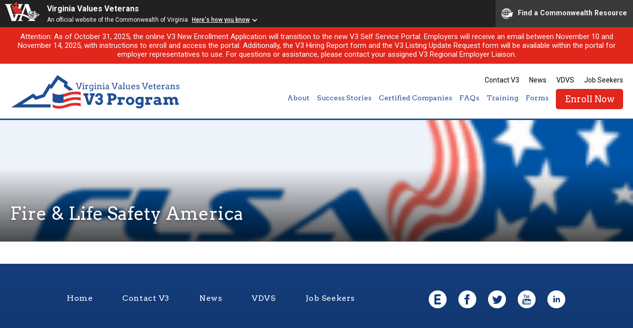

--- FILE ---
content_type: text/html; charset=UTF-8
request_url: https://dvsv3.com/certified-companies/fire-life-safety-america
body_size: 35163
content:
<!DOCTYPE html>
<!--[if lt IE 7]> <html class="no-js lt-ie9 lt-ie8 lt-ie7" lang="en"> <![endif]-->
<!--[if IE 7]> <html class="no-js lt-ie9 lt-ie8" lang="en"> <![endif]-->
<!--[if IE 8]> <html class="no-js lt-ie9" lang="en"> <![endif]-->
<!--[if IE 9]> <html class="no-js ie9" lang="en"> <![endif]-->
<!--[if !IE]><!--> <html class="no-js" lang="en"> <!--<![endif]-->
	
	<head>
		<meta charset="utf-8">
		<meta http-equiv="X-UA-Compatible" content="IE=edge,chrome=1">
		<title> &raquo; Fire &#038; Life Safety America </title>
		<meta name="viewport" content="width=device-width, initial-scale=1">
		<link rel="shortcut icon" href="https://dvsv3.com/wp-content/themes/dvs-v3/images/favicon.png" />
		<meta name='robots' content='max-image-preview:large' />
<link rel='dns-prefetch' href='//fonts.googleapis.com' />
<link rel="alternate" title="oEmbed (JSON)" type="application/json+oembed" href="https://dvsv3.com/wp-json/oembed/1.0/embed?url=https%3A%2F%2Fdvsv3.com%2Fcertified-companies%2Ffire-life-safety-america" />
<link rel="alternate" title="oEmbed (XML)" type="text/xml+oembed" href="https://dvsv3.com/wp-json/oembed/1.0/embed?url=https%3A%2F%2Fdvsv3.com%2Fcertified-companies%2Ffire-life-safety-america&#038;format=xml" />
		
	<style id='wp-img-auto-sizes-contain-inline-css' type='text/css'>
img:is([sizes=auto i],[sizes^="auto," i]){contain-intrinsic-size:3000px 1500px}
/*# sourceURL=wp-img-auto-sizes-contain-inline-css */
</style>
<style id='wp-emoji-styles-inline-css' type='text/css'>

	img.wp-smiley, img.emoji {
		display: inline !important;
		border: none !important;
		box-shadow: none !important;
		height: 1em !important;
		width: 1em !important;
		margin: 0 0.07em !important;
		vertical-align: -0.1em !important;
		background: none !important;
		padding: 0 !important;
	}
/*# sourceURL=wp-emoji-styles-inline-css */
</style>
<style id='wp-block-library-inline-css' type='text/css'>
:root{--wp-block-synced-color:#7a00df;--wp-block-synced-color--rgb:122,0,223;--wp-bound-block-color:var(--wp-block-synced-color);--wp-editor-canvas-background:#ddd;--wp-admin-theme-color:#007cba;--wp-admin-theme-color--rgb:0,124,186;--wp-admin-theme-color-darker-10:#006ba1;--wp-admin-theme-color-darker-10--rgb:0,107,160.5;--wp-admin-theme-color-darker-20:#005a87;--wp-admin-theme-color-darker-20--rgb:0,90,135;--wp-admin-border-width-focus:2px}@media (min-resolution:192dpi){:root{--wp-admin-border-width-focus:1.5px}}.wp-element-button{cursor:pointer}:root .has-very-light-gray-background-color{background-color:#eee}:root .has-very-dark-gray-background-color{background-color:#313131}:root .has-very-light-gray-color{color:#eee}:root .has-very-dark-gray-color{color:#313131}:root .has-vivid-green-cyan-to-vivid-cyan-blue-gradient-background{background:linear-gradient(135deg,#00d084,#0693e3)}:root .has-purple-crush-gradient-background{background:linear-gradient(135deg,#34e2e4,#4721fb 50%,#ab1dfe)}:root .has-hazy-dawn-gradient-background{background:linear-gradient(135deg,#faaca8,#dad0ec)}:root .has-subdued-olive-gradient-background{background:linear-gradient(135deg,#fafae1,#67a671)}:root .has-atomic-cream-gradient-background{background:linear-gradient(135deg,#fdd79a,#004a59)}:root .has-nightshade-gradient-background{background:linear-gradient(135deg,#330968,#31cdcf)}:root .has-midnight-gradient-background{background:linear-gradient(135deg,#020381,#2874fc)}:root{--wp--preset--font-size--normal:16px;--wp--preset--font-size--huge:42px}.has-regular-font-size{font-size:1em}.has-larger-font-size{font-size:2.625em}.has-normal-font-size{font-size:var(--wp--preset--font-size--normal)}.has-huge-font-size{font-size:var(--wp--preset--font-size--huge)}.has-text-align-center{text-align:center}.has-text-align-left{text-align:left}.has-text-align-right{text-align:right}.has-fit-text{white-space:nowrap!important}#end-resizable-editor-section{display:none}.aligncenter{clear:both}.items-justified-left{justify-content:flex-start}.items-justified-center{justify-content:center}.items-justified-right{justify-content:flex-end}.items-justified-space-between{justify-content:space-between}.screen-reader-text{border:0;clip-path:inset(50%);height:1px;margin:-1px;overflow:hidden;padding:0;position:absolute;width:1px;word-wrap:normal!important}.screen-reader-text:focus{background-color:#ddd;clip-path:none;color:#444;display:block;font-size:1em;height:auto;left:5px;line-height:normal;padding:15px 23px 14px;text-decoration:none;top:5px;width:auto;z-index:100000}html :where(.has-border-color){border-style:solid}html :where([style*=border-top-color]){border-top-style:solid}html :where([style*=border-right-color]){border-right-style:solid}html :where([style*=border-bottom-color]){border-bottom-style:solid}html :where([style*=border-left-color]){border-left-style:solid}html :where([style*=border-width]){border-style:solid}html :where([style*=border-top-width]){border-top-style:solid}html :where([style*=border-right-width]){border-right-style:solid}html :where([style*=border-bottom-width]){border-bottom-style:solid}html :where([style*=border-left-width]){border-left-style:solid}html :where(img[class*=wp-image-]){height:auto;max-width:100%}:where(figure){margin:0 0 1em}html :where(.is-position-sticky){--wp-admin--admin-bar--position-offset:var(--wp-admin--admin-bar--height,0px)}@media screen and (max-width:600px){html :where(.is-position-sticky){--wp-admin--admin-bar--position-offset:0px}}

/*# sourceURL=wp-block-library-inline-css */
</style><style id='global-styles-inline-css' type='text/css'>
:root{--wp--preset--aspect-ratio--square: 1;--wp--preset--aspect-ratio--4-3: 4/3;--wp--preset--aspect-ratio--3-4: 3/4;--wp--preset--aspect-ratio--3-2: 3/2;--wp--preset--aspect-ratio--2-3: 2/3;--wp--preset--aspect-ratio--16-9: 16/9;--wp--preset--aspect-ratio--9-16: 9/16;--wp--preset--color--black: #000000;--wp--preset--color--cyan-bluish-gray: #abb8c3;--wp--preset--color--white: #ffffff;--wp--preset--color--pale-pink: #f78da7;--wp--preset--color--vivid-red: #cf2e2e;--wp--preset--color--luminous-vivid-orange: #ff6900;--wp--preset--color--luminous-vivid-amber: #fcb900;--wp--preset--color--light-green-cyan: #7bdcb5;--wp--preset--color--vivid-green-cyan: #00d084;--wp--preset--color--pale-cyan-blue: #8ed1fc;--wp--preset--color--vivid-cyan-blue: #0693e3;--wp--preset--color--vivid-purple: #9b51e0;--wp--preset--gradient--vivid-cyan-blue-to-vivid-purple: linear-gradient(135deg,rgb(6,147,227) 0%,rgb(155,81,224) 100%);--wp--preset--gradient--light-green-cyan-to-vivid-green-cyan: linear-gradient(135deg,rgb(122,220,180) 0%,rgb(0,208,130) 100%);--wp--preset--gradient--luminous-vivid-amber-to-luminous-vivid-orange: linear-gradient(135deg,rgb(252,185,0) 0%,rgb(255,105,0) 100%);--wp--preset--gradient--luminous-vivid-orange-to-vivid-red: linear-gradient(135deg,rgb(255,105,0) 0%,rgb(207,46,46) 100%);--wp--preset--gradient--very-light-gray-to-cyan-bluish-gray: linear-gradient(135deg,rgb(238,238,238) 0%,rgb(169,184,195) 100%);--wp--preset--gradient--cool-to-warm-spectrum: linear-gradient(135deg,rgb(74,234,220) 0%,rgb(151,120,209) 20%,rgb(207,42,186) 40%,rgb(238,44,130) 60%,rgb(251,105,98) 80%,rgb(254,248,76) 100%);--wp--preset--gradient--blush-light-purple: linear-gradient(135deg,rgb(255,206,236) 0%,rgb(152,150,240) 100%);--wp--preset--gradient--blush-bordeaux: linear-gradient(135deg,rgb(254,205,165) 0%,rgb(254,45,45) 50%,rgb(107,0,62) 100%);--wp--preset--gradient--luminous-dusk: linear-gradient(135deg,rgb(255,203,112) 0%,rgb(199,81,192) 50%,rgb(65,88,208) 100%);--wp--preset--gradient--pale-ocean: linear-gradient(135deg,rgb(255,245,203) 0%,rgb(182,227,212) 50%,rgb(51,167,181) 100%);--wp--preset--gradient--electric-grass: linear-gradient(135deg,rgb(202,248,128) 0%,rgb(113,206,126) 100%);--wp--preset--gradient--midnight: linear-gradient(135deg,rgb(2,3,129) 0%,rgb(40,116,252) 100%);--wp--preset--font-size--small: 13px;--wp--preset--font-size--medium: 20px;--wp--preset--font-size--large: 36px;--wp--preset--font-size--x-large: 42px;--wp--preset--spacing--20: 0.44rem;--wp--preset--spacing--30: 0.67rem;--wp--preset--spacing--40: 1rem;--wp--preset--spacing--50: 1.5rem;--wp--preset--spacing--60: 2.25rem;--wp--preset--spacing--70: 3.38rem;--wp--preset--spacing--80: 5.06rem;--wp--preset--shadow--natural: 6px 6px 9px rgba(0, 0, 0, 0.2);--wp--preset--shadow--deep: 12px 12px 50px rgba(0, 0, 0, 0.4);--wp--preset--shadow--sharp: 6px 6px 0px rgba(0, 0, 0, 0.2);--wp--preset--shadow--outlined: 6px 6px 0px -3px rgb(255, 255, 255), 6px 6px rgb(0, 0, 0);--wp--preset--shadow--crisp: 6px 6px 0px rgb(0, 0, 0);}:where(.is-layout-flex){gap: 0.5em;}:where(.is-layout-grid){gap: 0.5em;}body .is-layout-flex{display: flex;}.is-layout-flex{flex-wrap: wrap;align-items: center;}.is-layout-flex > :is(*, div){margin: 0;}body .is-layout-grid{display: grid;}.is-layout-grid > :is(*, div){margin: 0;}:where(.wp-block-columns.is-layout-flex){gap: 2em;}:where(.wp-block-columns.is-layout-grid){gap: 2em;}:where(.wp-block-post-template.is-layout-flex){gap: 1.25em;}:where(.wp-block-post-template.is-layout-grid){gap: 1.25em;}.has-black-color{color: var(--wp--preset--color--black) !important;}.has-cyan-bluish-gray-color{color: var(--wp--preset--color--cyan-bluish-gray) !important;}.has-white-color{color: var(--wp--preset--color--white) !important;}.has-pale-pink-color{color: var(--wp--preset--color--pale-pink) !important;}.has-vivid-red-color{color: var(--wp--preset--color--vivid-red) !important;}.has-luminous-vivid-orange-color{color: var(--wp--preset--color--luminous-vivid-orange) !important;}.has-luminous-vivid-amber-color{color: var(--wp--preset--color--luminous-vivid-amber) !important;}.has-light-green-cyan-color{color: var(--wp--preset--color--light-green-cyan) !important;}.has-vivid-green-cyan-color{color: var(--wp--preset--color--vivid-green-cyan) !important;}.has-pale-cyan-blue-color{color: var(--wp--preset--color--pale-cyan-blue) !important;}.has-vivid-cyan-blue-color{color: var(--wp--preset--color--vivid-cyan-blue) !important;}.has-vivid-purple-color{color: var(--wp--preset--color--vivid-purple) !important;}.has-black-background-color{background-color: var(--wp--preset--color--black) !important;}.has-cyan-bluish-gray-background-color{background-color: var(--wp--preset--color--cyan-bluish-gray) !important;}.has-white-background-color{background-color: var(--wp--preset--color--white) !important;}.has-pale-pink-background-color{background-color: var(--wp--preset--color--pale-pink) !important;}.has-vivid-red-background-color{background-color: var(--wp--preset--color--vivid-red) !important;}.has-luminous-vivid-orange-background-color{background-color: var(--wp--preset--color--luminous-vivid-orange) !important;}.has-luminous-vivid-amber-background-color{background-color: var(--wp--preset--color--luminous-vivid-amber) !important;}.has-light-green-cyan-background-color{background-color: var(--wp--preset--color--light-green-cyan) !important;}.has-vivid-green-cyan-background-color{background-color: var(--wp--preset--color--vivid-green-cyan) !important;}.has-pale-cyan-blue-background-color{background-color: var(--wp--preset--color--pale-cyan-blue) !important;}.has-vivid-cyan-blue-background-color{background-color: var(--wp--preset--color--vivid-cyan-blue) !important;}.has-vivid-purple-background-color{background-color: var(--wp--preset--color--vivid-purple) !important;}.has-black-border-color{border-color: var(--wp--preset--color--black) !important;}.has-cyan-bluish-gray-border-color{border-color: var(--wp--preset--color--cyan-bluish-gray) !important;}.has-white-border-color{border-color: var(--wp--preset--color--white) !important;}.has-pale-pink-border-color{border-color: var(--wp--preset--color--pale-pink) !important;}.has-vivid-red-border-color{border-color: var(--wp--preset--color--vivid-red) !important;}.has-luminous-vivid-orange-border-color{border-color: var(--wp--preset--color--luminous-vivid-orange) !important;}.has-luminous-vivid-amber-border-color{border-color: var(--wp--preset--color--luminous-vivid-amber) !important;}.has-light-green-cyan-border-color{border-color: var(--wp--preset--color--light-green-cyan) !important;}.has-vivid-green-cyan-border-color{border-color: var(--wp--preset--color--vivid-green-cyan) !important;}.has-pale-cyan-blue-border-color{border-color: var(--wp--preset--color--pale-cyan-blue) !important;}.has-vivid-cyan-blue-border-color{border-color: var(--wp--preset--color--vivid-cyan-blue) !important;}.has-vivid-purple-border-color{border-color: var(--wp--preset--color--vivid-purple) !important;}.has-vivid-cyan-blue-to-vivid-purple-gradient-background{background: var(--wp--preset--gradient--vivid-cyan-blue-to-vivid-purple) !important;}.has-light-green-cyan-to-vivid-green-cyan-gradient-background{background: var(--wp--preset--gradient--light-green-cyan-to-vivid-green-cyan) !important;}.has-luminous-vivid-amber-to-luminous-vivid-orange-gradient-background{background: var(--wp--preset--gradient--luminous-vivid-amber-to-luminous-vivid-orange) !important;}.has-luminous-vivid-orange-to-vivid-red-gradient-background{background: var(--wp--preset--gradient--luminous-vivid-orange-to-vivid-red) !important;}.has-very-light-gray-to-cyan-bluish-gray-gradient-background{background: var(--wp--preset--gradient--very-light-gray-to-cyan-bluish-gray) !important;}.has-cool-to-warm-spectrum-gradient-background{background: var(--wp--preset--gradient--cool-to-warm-spectrum) !important;}.has-blush-light-purple-gradient-background{background: var(--wp--preset--gradient--blush-light-purple) !important;}.has-blush-bordeaux-gradient-background{background: var(--wp--preset--gradient--blush-bordeaux) !important;}.has-luminous-dusk-gradient-background{background: var(--wp--preset--gradient--luminous-dusk) !important;}.has-pale-ocean-gradient-background{background: var(--wp--preset--gradient--pale-ocean) !important;}.has-electric-grass-gradient-background{background: var(--wp--preset--gradient--electric-grass) !important;}.has-midnight-gradient-background{background: var(--wp--preset--gradient--midnight) !important;}.has-small-font-size{font-size: var(--wp--preset--font-size--small) !important;}.has-medium-font-size{font-size: var(--wp--preset--font-size--medium) !important;}.has-large-font-size{font-size: var(--wp--preset--font-size--large) !important;}.has-x-large-font-size{font-size: var(--wp--preset--font-size--x-large) !important;}
/*# sourceURL=global-styles-inline-css */
</style>

<style id='classic-theme-styles-inline-css' type='text/css'>
/*! This file is auto-generated */
.wp-block-button__link{color:#fff;background-color:#32373c;border-radius:9999px;box-shadow:none;text-decoration:none;padding:calc(.667em + 2px) calc(1.333em + 2px);font-size:1.125em}.wp-block-file__button{background:#32373c;color:#fff;text-decoration:none}
/*# sourceURL=/wp-includes/css/classic-themes.min.css */
</style>
<link rel='stylesheet' id='Fancybox CSS-css' href='https://dvsv3.com/wp-content/themes/dvs-v3/css/jquery.fancybox.css?ver=6.9' type='text/css' media='all' />
<link rel='stylesheet' id='DVSV3 Icons-css' href='https://dvsv3.com/wp-content/themes/dvs-v3/css/dvsv3-icons.css?ver=6.9' type='text/css' media='all' />
<link rel='stylesheet' id='Google Fonts-css' href='https://fonts.googleapis.com/css?family=Arvo%3A400%2C700%7CRoboto%3A400%2C500%2C700&#038;ver=6.9' type='text/css' media='all' />
<link rel='stylesheet' id='DVSV3 CSS-css' href='https://dvsv3.com/wp-content/themes/dvs-v3/style.css?ver=6.9' type='text/css' media='all' />
<link rel='stylesheet' id='wp-paginate-css' href='https://dvsv3.com/wp-content/plugins/wp-paginate/css/wp-paginate.css?ver=2.2.4' type='text/css' media='screen' />
<script type="text/javascript" src="https://dvsv3.com/wp-includes/js/jquery/jquery.min.js?ver=3.7.1" id="jquery-core-js"></script>
<script type="text/javascript" src="https://dvsv3.com/wp-includes/js/jquery/jquery-migrate.min.js?ver=3.4.1" id="jquery-migrate-js"></script>
<script type="text/javascript" src="https://dvsv3.com/wp-content/themes/dvs-v3/js/libs/modernizr-custom.js?ver=3.6.0" id="Modernizr-js"></script>
<script type="text/javascript" src="https://dvsv3.com/wp-content/themes/dvs-v3/js/jquery.fancybox.js?ver=3.3.5" id="Fancybox-js"></script>
<script type="text/javascript" src="https://dvsv3.com/wp-content/themes/dvs-v3/js/scrollimate.js?ver=0.1.2" id="Scrollimate-js"></script>
<script type="text/javascript" src="https://dvsv3.com/wp-content/themes/dvs-v3/js/jquery.matchHeight.js?ver=1.0" id="MatchHeight-js"></script>
<script type="text/javascript" src="https://dvsv3.com/wp-content/themes/dvs-v3/js/script.js?ver=1.0" id="Scripts-js"></script>
<link rel="https://api.w.org/" href="https://dvsv3.com/wp-json/" /><link rel="EditURI" type="application/rsd+xml" title="RSD" href="https://dvsv3.com/xmlrpc.php?rsd" />
<meta name="generator" content="WordPress 6.9" />
<link rel="canonical" href="https://dvsv3.com/certified-companies/fire-life-safety-america" />
<link rel='shortlink' href='https://dvsv3.com/?p=14070' />
		<script src="https://www.developer.virginia.gov/media/developer/resources/branding-bar/brandingbar.php" data-item="va_aabrandingbar" aaname="Virginia Values Veterans"aatheme="aatheme-black" defer="" ></script>
	</head>
	
		
	<body id="fire-life-safety-america" class="wp-singular dvsv3_companies-template-default single single-dvsv3_companies postid-14070 wp-theme-dvs-v3">
	<div id="commonBanner">
	        <a class="screenReaderOnly" title="Skip to Content" href="#skipPoint">Skip to Content</a>
	</div>

					<div class="alert">
									<p>Attention: As of October 31, 2025, the online V3 New Enrollment Application will transition to the new V3 Self Service Portal. Employers will receive an email between November 10 and November 14, 2025, with instructions to enroll and access the portal. Additionally, the V3 Hiring Report form and the V3 Listing Update Request form will be available within the portal for employer representatives to use. For questions or assistance, please contact your assigned V3 Regional Employer Liaison.</p>
							</div>
		
		<header id="site-header" class="row full">
			
			<div class="row">
				<a href="https://dvsv3.com" id="logo">DVS V3 Logo</a>
				<div id="nav-container">
					<div id="nav-trigger">
						<div id="hamburger-top"></div>
						<div id="hamburger-mid"></div>
						<div id="hamburger-btm"></div>
					</div><!-- #nav-trigger -->
					
					<nav id="global-nav">
						<ul>
							<li id="menu-item-11" class="menu-item menu-item-type-post_type menu-item-object-page menu-item-11"><a href="https://dvsv3.com/contact-v3">Contact V3</a></li>
<li id="menu-item-2124" class="menu-item menu-item-type-custom menu-item-object-custom menu-item-2124"><a href="https://dvsv3.com/news">News</a></li>
<li id="menu-item-12" class="menu-item menu-item-type-custom menu-item-object-custom menu-item-12"><a target="_blank" href="https://www.dvs.virginia.gov/">VDVS</a></li>
<li id="menu-item-13" class="menu-item menu-item-type-custom menu-item-object-custom menu-item-13"><a target="_blank" href="https://www.dvs.virginia.gov/employment-transition/virginia-values-veterans-v3-program/virginia-values-veterans-v3-transition-services">Job Seekers</a></li>
						</ul>
					</nav><!-- #global-nav -->
					
					<nav id="main-nav">
						<ul>
							<li id="menu-item-37" class="menu-item menu-item-type-post_type menu-item-object-page menu-item-has-children menu-item-37"><a href="https://dvsv3.com/about">About</a>
<ul class="sub-menu">
	<li id="menu-item-41" class="menu-item menu-item-type-post_type menu-item-object-page menu-item-41"><a href="https://dvsv3.com/about">About The Program</a></li>
	<li id="menu-item-64" class="menu-item menu-item-type-post_type menu-item-object-page menu-item-64"><a href="https://dvsv3.com/about/certification-process">Certification Process</a></li>
	<li id="menu-item-39" class="menu-item menu-item-type-post_type menu-item-object-page menu-item-39"><a href="https://dvsv3.com/about/v3-employment-grant">V3 Retention Grant</a></li>
	<li id="menu-item-19564" class="menu-item menu-item-type-post_type menu-item-object-page menu-item-19564"><a href="https://dvsv3.com/hiring-virginias-veterans-reservist-and-active-duty-service-members">Hiring Virginia’s Veterans, Reservist and Active Duty Service Members</a></li>
	<li id="menu-item-13454" class="menu-item menu-item-type-post_type menu-item-object-page menu-item-13454"><a href="https://dvsv3.com/hiring-virginias-women-veterans">Hiring Virginia’s Women Veterans</a></li>
	<li id="menu-item-19541" class="menu-item menu-item-type-post_type menu-item-object-page menu-item-19541"><a href="https://dvsv3.com/hiring-virginias-military-spouses-and-dependents">Hiring Virginia’s Military Spouses and Dependents</a></li>
	<li id="menu-item-38" class="menu-item menu-item-type-post_type menu-item-object-page menu-item-38"><a href="https://dvsv3.com/about/v3-team">V3 Team</a></li>
</ul>
</li>
<li id="menu-item-42" class="menu-item menu-item-type-post_type menu-item-object-page menu-item-has-children menu-item-42"><a href="https://dvsv3.com/success-stories">Success Stories</a>
<ul class="sub-menu">
	<li id="menu-item-44" class="menu-item menu-item-type-post_type menu-item-object-page menu-item-44"><a href="https://dvsv3.com/success-stories">Success Stories</a></li>
	<li id="menu-item-1950" class="menu-item menu-item-type-post_type menu-item-object-dvsv3_forms menu-item-1950"><a href="https://dvsv3.com/v3-forms/v3-company-success-story">Submit Your Success Story</a></li>
	<li id="menu-item-19571" class="menu-item menu-item-type-post_type menu-item-object-page menu-item-19571"><a href="https://dvsv3.com/edvs-newsletter">V3 Employer eDVS Newsletter</a></li>
	<li id="menu-item-19601" class="menu-item menu-item-type-post_type menu-item-object-page menu-item-19601"><a href="https://dvsv3.com/v3-employer-highlight">V3 Employer Highlight &#8211; Social Media</a></li>
	<li id="menu-item-19602" class="menu-item menu-item-type-post_type menu-item-object-page menu-item-19602"><a href="https://dvsv3.com/v3-transition-connection">V3 Employer Highlight &#8211; Newsletter</a></li>
</ul>
</li>
<li id="menu-item-45" class="menu-item menu-item-type-post_type menu-item-object-page menu-item-has-children menu-item-45"><a href="https://dvsv3.com/certified-companies">Certified Companies</a>
<ul class="sub-menu">
	<li id="menu-item-47" class="menu-item menu-item-type-post_type menu-item-object-page menu-item-47"><a href="https://dvsv3.com/certified-companies">Listings</a></li>
	<li id="menu-item-1965" class="menu-item menu-item-type-post_type menu-item-object-dvsv3_forms menu-item-1965"><a href="https://dvsv3.com/v3-forms/update-poc">POC Update Request</a></li>
</ul>
</li>
<li id="menu-item-49" class="menu-item menu-item-type-post_type menu-item-object-page menu-item-49"><a href="https://dvsv3.com/faqs">FAQs</a></li>
<li id="menu-item-48" class="menu-item menu-item-type-post_type menu-item-object-page menu-item-48"><a href="https://dvsv3.com/training">Training</a></li>
<li id="menu-item-50" class="menu-item menu-item-type-post_type_archive menu-item-object-dvsv3_forms menu-item-has-children menu-item-50"><a href="https://dvsv3.com/v3-forms">Forms</a>
<ul class="sub-menu">
	<li id="menu-item-1961" class="menu-item menu-item-type-post_type menu-item-object-dvsv3_forms menu-item-1961"><a href="https://dvsv3.com/v3-forms/v3-grant-application">V3 Employment Grant</a></li>
	<li id="menu-item-10114" class="menu-item menu-item-type-post_type menu-item-object-page menu-item-10114"><a href="https://dvsv3.com/transition-connection-job-sharing-form">Transition Connection Job Sharing Form</a></li>
	<li id="menu-item-1977" class="menu-item menu-item-type-post_type menu-item-object-dvsv3_forms menu-item-1977"><a href="https://dvsv3.com/v3-forms/v3-company-success-story">V3 Company Success Story</a></li>
</ul>
</li>
<li id="menu-item-28015" class="btn red menu-item menu-item-type-custom menu-item-object-custom menu-item-28015"><a href="https://v3.dvs.virginia.gov/user/enrollment">Enroll Now</a></li>
						</ul>
					</nav><!-- #main-nav -->
				</div>
			</div><!-- .row -->
		</header><!-- #site-header -->
		<div id="header-dummy"></div>
		<nav id="mobile-nav">
			<ul>
				<li class="menu-item menu-item-type-post_type menu-item-object-page menu-item-has-children menu-item-37"><a href="https://dvsv3.com/about">About</a>
<ul class="sub-menu">
	<li class="menu-item menu-item-type-post_type menu-item-object-page menu-item-41"><a href="https://dvsv3.com/about">About The Program</a></li>
	<li class="menu-item menu-item-type-post_type menu-item-object-page menu-item-64"><a href="https://dvsv3.com/about/certification-process">Certification Process</a></li>
	<li class="menu-item menu-item-type-post_type menu-item-object-page menu-item-39"><a href="https://dvsv3.com/about/v3-employment-grant">V3 Retention Grant</a></li>
	<li class="menu-item menu-item-type-post_type menu-item-object-page menu-item-19564"><a href="https://dvsv3.com/hiring-virginias-veterans-reservist-and-active-duty-service-members">Hiring Virginia’s Veterans, Reservist and Active Duty Service Members</a></li>
	<li class="menu-item menu-item-type-post_type menu-item-object-page menu-item-13454"><a href="https://dvsv3.com/hiring-virginias-women-veterans">Hiring Virginia’s Women Veterans</a></li>
	<li class="menu-item menu-item-type-post_type menu-item-object-page menu-item-19541"><a href="https://dvsv3.com/hiring-virginias-military-spouses-and-dependents">Hiring Virginia’s Military Spouses and Dependents</a></li>
	<li class="menu-item menu-item-type-post_type menu-item-object-page menu-item-38"><a href="https://dvsv3.com/about/v3-team">V3 Team</a></li>
</ul>
</li>
<li class="menu-item menu-item-type-post_type menu-item-object-page menu-item-has-children menu-item-42"><a href="https://dvsv3.com/success-stories">Success Stories</a>
<ul class="sub-menu">
	<li class="menu-item menu-item-type-post_type menu-item-object-page menu-item-44"><a href="https://dvsv3.com/success-stories">Success Stories</a></li>
	<li class="menu-item menu-item-type-post_type menu-item-object-dvsv3_forms menu-item-1950"><a href="https://dvsv3.com/v3-forms/v3-company-success-story">Submit Your Success Story</a></li>
	<li class="menu-item menu-item-type-post_type menu-item-object-page menu-item-19571"><a href="https://dvsv3.com/edvs-newsletter">V3 Employer eDVS Newsletter</a></li>
	<li class="menu-item menu-item-type-post_type menu-item-object-page menu-item-19601"><a href="https://dvsv3.com/v3-employer-highlight">V3 Employer Highlight &#8211; Social Media</a></li>
	<li class="menu-item menu-item-type-post_type menu-item-object-page menu-item-19602"><a href="https://dvsv3.com/v3-transition-connection">V3 Employer Highlight &#8211; Newsletter</a></li>
</ul>
</li>
<li class="menu-item menu-item-type-post_type menu-item-object-page menu-item-has-children menu-item-45"><a href="https://dvsv3.com/certified-companies">Certified Companies</a>
<ul class="sub-menu">
	<li class="menu-item menu-item-type-post_type menu-item-object-page menu-item-47"><a href="https://dvsv3.com/certified-companies">Listings</a></li>
	<li class="menu-item menu-item-type-post_type menu-item-object-dvsv3_forms menu-item-1965"><a href="https://dvsv3.com/v3-forms/update-poc">POC Update Request</a></li>
</ul>
</li>
<li class="menu-item menu-item-type-post_type menu-item-object-page menu-item-49"><a href="https://dvsv3.com/faqs">FAQs</a></li>
<li class="menu-item menu-item-type-post_type menu-item-object-page menu-item-48"><a href="https://dvsv3.com/training">Training</a></li>
<li class="menu-item menu-item-type-post_type_archive menu-item-object-dvsv3_forms menu-item-has-children menu-item-50"><a href="https://dvsv3.com/v3-forms">Forms</a>
<ul class="sub-menu">
	<li class="menu-item menu-item-type-post_type menu-item-object-dvsv3_forms menu-item-1961"><a href="https://dvsv3.com/v3-forms/v3-grant-application">V3 Employment Grant</a></li>
	<li class="menu-item menu-item-type-post_type menu-item-object-page menu-item-10114"><a href="https://dvsv3.com/transition-connection-job-sharing-form">Transition Connection Job Sharing Form</a></li>
	<li class="menu-item menu-item-type-post_type menu-item-object-dvsv3_forms menu-item-1977"><a href="https://dvsv3.com/v3-forms/v3-company-success-story">V3 Company Success Story</a></li>
</ul>
</li>
<li class="btn red menu-item menu-item-type-custom menu-item-object-custom menu-item-28015"><a href="https://v3.dvs.virginia.gov/user/enrollment">Enroll Now</a></li>
			</ul>
		</nav><!-- #mobile-nav -->  

		<section id="page-feature" class="row full" style="background-image: url(https://dvsv3.com/wp-content/uploads/fire-life-safety-e1754576950245.png);">
			<div class="row">
				<h1>Fire &#038; Life Safety America </h1>			</div><!-- .row -->
			<div class="shade"></div>
			<div class="inner"><img width="215" height="48" src="https://dvsv3.com/wp-content/uploads/fire-life-safety-e1754576950245.png" class="attachment-page_feature size-page_feature wp-post-image" alt="" decoding="async" /></div>
		</section><!-- #home-feature -->

		<main id="main" class="row full">
			<div class="row">
				<div class="inner">
					<div class="post-content">
											</div>
				</div><!-- .inner -->
			</div><!-- .row -->
		</main><!-- #main -->

		
	
		<footer id="site-footer" class="row full">
			<div class="row">
				<nav id="footer-nav">
					<a href="https://dvsv3.com">Home</a>
					<a href="https://dvsv3.com/contact-v3">Contact V3</a>
<a href="https://dvsv3.com/news">News</a>
<a target="_blank" href="https://www.dvs.virginia.gov/">VDVS</a>
<a target="_blank" href="https://www.dvs.virginia.gov/employment-transition/virginia-values-veterans-v3-program/virginia-values-veterans-v3-transition-services">Job Seekers</a>
				</nav><!-- .footer-nav -->
				<nav id="social-nav">
					<a href="https://www.eventbrite.com/org/3809838485?ref=eorgbtn" target="_blank"><span>Event Brite</span><div class="icon-eventbrite"></div></a>
					<a href="http://facebook.com/VETEservices" target="_blank"><span>Facebook</span><div class="icon-facebook"></div></a>
					<a href="http://twitter.com/VETEservices" target="_blank"><span>Twitter</span><div class="icon-twitter"></div></a>
					<a href="https://www.youtube.com/channel/UC0dzDTXaktNcP0T3hPEBISw" target="_blank"><span>Youtube</span><div class="icon-youtube"></div></a>
					<a href="https://www.linkedin.com/company/veteservices" target="_blank"><span>LinkedIn</span><div class="icon-linkedin"></div></a>
				</nav><!-- #social-nav -->
			</div><!-- .row -->
			<hr class="row-rule">
			<div class="row">
				<div class="inner">
					<div class="dvs-foot-icon"></div>
					<p>Virginia Values Veterans (V3) is an official Commonwealth of Virginia<br>
					Department of Veterans Services Program. &copy; 2026<br>
					<a href="/ada-notice">ADA Notice</a></p>
				</div>
			</div>
		</footer><!-- #site-footer -->
	<script type="speculationrules">
{"prefetch":[{"source":"document","where":{"and":[{"href_matches":"/*"},{"not":{"href_matches":["/wp-*.php","/wp-admin/*","/wp-content/uploads/*","/wp-content/*","/wp-content/plugins/*","/wp-content/themes/dvs-v3/*","/*\\?(.+)"]}},{"not":{"selector_matches":"a[rel~=\"nofollow\"]"}},{"not":{"selector_matches":".no-prefetch, .no-prefetch a"}}]},"eagerness":"conservative"}]}
</script>
<script id="wp-emoji-settings" type="application/json">
{"baseUrl":"https://s.w.org/images/core/emoji/17.0.2/72x72/","ext":".png","svgUrl":"https://s.w.org/images/core/emoji/17.0.2/svg/","svgExt":".svg","source":{"concatemoji":"https://dvsv3.com/wp-includes/js/wp-emoji-release.min.js?ver=6.9"}}
</script>
<script type="module">
/* <![CDATA[ */
/*! This file is auto-generated */
const a=JSON.parse(document.getElementById("wp-emoji-settings").textContent),o=(window._wpemojiSettings=a,"wpEmojiSettingsSupports"),s=["flag","emoji"];function i(e){try{var t={supportTests:e,timestamp:(new Date).valueOf()};sessionStorage.setItem(o,JSON.stringify(t))}catch(e){}}function c(e,t,n){e.clearRect(0,0,e.canvas.width,e.canvas.height),e.fillText(t,0,0);t=new Uint32Array(e.getImageData(0,0,e.canvas.width,e.canvas.height).data);e.clearRect(0,0,e.canvas.width,e.canvas.height),e.fillText(n,0,0);const a=new Uint32Array(e.getImageData(0,0,e.canvas.width,e.canvas.height).data);return t.every((e,t)=>e===a[t])}function p(e,t){e.clearRect(0,0,e.canvas.width,e.canvas.height),e.fillText(t,0,0);var n=e.getImageData(16,16,1,1);for(let e=0;e<n.data.length;e++)if(0!==n.data[e])return!1;return!0}function u(e,t,n,a){switch(t){case"flag":return n(e,"\ud83c\udff3\ufe0f\u200d\u26a7\ufe0f","\ud83c\udff3\ufe0f\u200b\u26a7\ufe0f")?!1:!n(e,"\ud83c\udde8\ud83c\uddf6","\ud83c\udde8\u200b\ud83c\uddf6")&&!n(e,"\ud83c\udff4\udb40\udc67\udb40\udc62\udb40\udc65\udb40\udc6e\udb40\udc67\udb40\udc7f","\ud83c\udff4\u200b\udb40\udc67\u200b\udb40\udc62\u200b\udb40\udc65\u200b\udb40\udc6e\u200b\udb40\udc67\u200b\udb40\udc7f");case"emoji":return!a(e,"\ud83e\u1fac8")}return!1}function f(e,t,n,a){let r;const o=(r="undefined"!=typeof WorkerGlobalScope&&self instanceof WorkerGlobalScope?new OffscreenCanvas(300,150):document.createElement("canvas")).getContext("2d",{willReadFrequently:!0}),s=(o.textBaseline="top",o.font="600 32px Arial",{});return e.forEach(e=>{s[e]=t(o,e,n,a)}),s}function r(e){var t=document.createElement("script");t.src=e,t.defer=!0,document.head.appendChild(t)}a.supports={everything:!0,everythingExceptFlag:!0},new Promise(t=>{let n=function(){try{var e=JSON.parse(sessionStorage.getItem(o));if("object"==typeof e&&"number"==typeof e.timestamp&&(new Date).valueOf()<e.timestamp+604800&&"object"==typeof e.supportTests)return e.supportTests}catch(e){}return null}();if(!n){if("undefined"!=typeof Worker&&"undefined"!=typeof OffscreenCanvas&&"undefined"!=typeof URL&&URL.createObjectURL&&"undefined"!=typeof Blob)try{var e="postMessage("+f.toString()+"("+[JSON.stringify(s),u.toString(),c.toString(),p.toString()].join(",")+"));",a=new Blob([e],{type:"text/javascript"});const r=new Worker(URL.createObjectURL(a),{name:"wpTestEmojiSupports"});return void(r.onmessage=e=>{i(n=e.data),r.terminate(),t(n)})}catch(e){}i(n=f(s,u,c,p))}t(n)}).then(e=>{for(const n in e)a.supports[n]=e[n],a.supports.everything=a.supports.everything&&a.supports[n],"flag"!==n&&(a.supports.everythingExceptFlag=a.supports.everythingExceptFlag&&a.supports[n]);var t;a.supports.everythingExceptFlag=a.supports.everythingExceptFlag&&!a.supports.flag,a.supports.everything||((t=a.source||{}).concatemoji?r(t.concatemoji):t.wpemoji&&t.twemoji&&(r(t.twemoji),r(t.wpemoji)))});
//# sourceURL=https://dvsv3.com/wp-includes/js/wp-emoji-loader.min.js
/* ]]> */
</script>

<!-- Helium GA script --> 

<script>
  (function(i,s,o,g,r,a,m){i['GoogleAnalyticsObject']=r;i[r]=i[r]||function(){
  (i[r].q=i[r].q||[]).push(arguments)},i[r].l=1*new Date();a=s.createElement(o),
  m=s.getElementsByTagName(o)[0];a.async=1;a.src=g;m.parentNode.insertBefore(a,m)
  })(window,document,'script','//www.google-analytics.com/analytics.js','ga');

  ga('create', 'UA-74343297-1', 'auto');
  ga('send', 'pageview');

</script>

	</body>
</html>

--- FILE ---
content_type: text/css
request_url: https://dvsv3.com/wp-content/themes/dvs-v3/style.css?ver=6.9
body_size: 66616
content:
/*
Theme Name: DVS V3
Theme URI: http://dvsv3.com
Description: DVS V3 2018+
Author: Helium Studio
Author URI: http://heliumstudio.com
Version: 2.0
*/ 

/* 

This website was proudly designed and built by
 _   _        _  _                    ____   _               _  _        
| | | |  ___ | |(_) _   _  _ __ ___  / ___| | |_  _   _   __| |(_)  ___  
| |_| | / _ \| || || | | || '_ ` _ \ \___ \ | __|| | | | / _` || | / _ \ 
|  _  ||  __/| || || |_| || | | | | | ___) || |_ | |_| || (_| || || (_) |
|_| |_| \___||_||_| \__,_||_| |_| |_||____/  \__| \__,_| \__,_||_| \___/ 

*/

/* ===================================================================== */
/* =============================== Style =============================== */
/* ===================================================================== */
/*

/* ==================== 
	- HTML5 Reset
	- Layout
	- Navigation
	- General
	- Forms & Buttons
	- Fonts
	- Hides & Fixes
	- Media:Mobile
	- Media:Print
   ====================
*/


/* ========================================== 

    HTML5 Reset 

========================================== */

*,*:before,*:after { -webkit-box-sizing: border-box; -moz-box-sizing: border-box; box-sizing: border-box; }
body,div,dl,dt,dd,ul,ol,li,h1,h2,h3,h4,h5,h6,pre,form,fieldset,input,textarea,p,blockquote,th,td { margin:0; padding:0; }
article, aside, details, figcaption, figure, footer, header, hgroup, nav, section { display: block; }
audio, canvas, video { display: inline-block; *display: inline; *zoom: 1; }
audio:not([controls]) { display: none; }
[hidden] { display: none; }
html, button, input, select, textarea { font-family: sans-serif; color: #222; }
body { margin: 0; font-size: 100%; }
abbr[title] { border-bottom: 1px dotted; }
b, strong { font-weight: bold; }
dfn { font-style: italic; }
hr { display: block; height: 1px; border: 0; border-top: 1px solid #ccc; margin: 1em 0; padding: 0; }
ins { background: #ff9; color: #000; text-decoration: none; }
mark { background: #ff0; color: #000; font-style: italic; font-weight: bold; }
pre, code, kbd, samp { font-family: monospace, serif; _font-family: 'courier new', monospace; font-size: 1em; }
pre { white-space: pre; white-space: pre-wrap; word-wrap: break-word; }
q { quotes: none; }
q:before, q:after { content: ""; content: none; }
small { font-size: 85%; }
sub, sup { font-size: 75%; line-height: 0; position: relative; vertical-align: baseline; }
sup { top: -0.5em; }
sub { bottom: -0.25em; }
dd { margin: 0 0 0 40px; }
nav ul, nav ol { list-style: none; list-style-image: none; margin: 0; padding: 0; }
img { border: 0; -ms-interpolation-mode: bicubic; vertical-align: middle; }
svg:not(:root) { overflow: hidden; }
figure { margin: 0; }
form { margin: 0; }
fieldset { border: 0; margin: 0; padding: 0; }
label { cursor: pointer; }
legend { border: 0; *margin-left: -7px; padding: 0; white-space: normal; }
button, input, select, textarea { font-size: 100%; margin: 0; vertical-align: baseline; *vertical-align: middle; }
button, input { line-height: normal; }
button, input[type="button"], input[type="reset"], input[type="submit"] { cursor: pointer; -webkit-appearance: button; *overflow: visible; }
button[disabled], input[disabled] { cursor: default; }
input[type="checkbox"], input[type="radio"] { box-sizing: border-box; padding: 0; *width: 13px; *height: 13px; }
input[type="search"] { -webkit-appearance: textfield; -moz-box-sizing: content-box; -webkit-box-sizing: content-box; box-sizing: content-box; }
input[type="search"]::-webkit-search-decoration, input[type="search"]::-webkit-search-cancel-button { -webkit-appearance: none; }
button::-moz-focus-inner, input::-moz-focus-inner { border: 0; padding: 0; }
textarea { overflow: auto; vertical-align: top; resize: vertical; }
input:valid, textarea:valid {  }
input:invalid, textarea:invalid { background-color: #f0dddd; }
table { border-collapse: collapse; border-spacing: 0; }
td { vertical-align: top; }
a { outline: none; text-decoration: none;}

/* ========================================== 

    Common Banner 

========================================== */

/* Common Banner */
#commonBanner .screenReaderOnly {position:absolute;left:-999em;width:1em;overflow:hidden;}

/* ========================================== 

    Layout 

========================================== */

html { font-size: 62.5%;}
body {
	font-size: 14px;
	font-size: 1.4rem;
	background: #ffffff;
	color: #000000;
	font-family: 'Roboto', sans-serif;
	-webkit-font-smoothing: antialiased;
	width: 100%;
	overflow-x: hidden;
}

::selection {
    background: #000;
    color: #fff;
}
::-moz-selection {
    background: #000;
    color: #fff;
}

.row {
/* Rows are the main wrapping element above ANY column-type NEVER put a .row inside a column */
	max-width: 1280px;
	width: 100%;
	margin: 0 auto;
	position: relative;
	box-sizing: border-box;
	-webkit-box-sizing: border-box;
	-moz-box-sizing: border-box;
	*zoom: 1;
	justify-content: space-between;
	display: flex;
	flex-wrap: wrap; 
}
.row:before,
.row:after { content: normal; display: table; }
.row:after { clear: both; }
.row.full { max-width: 100% !important; padding: 0;}
.row.narrow { max-width: 1060px;}

.col, /*col (columns) should break between 768 - 640*/
.mcol, /*mcol (mobile columns) should break between 568 - 320*/
.scol /*scol (small columns) should never break*/ {
	position: relative;
	display: flex;
	justify-content: space-between;
	box-sizing: border-box;
	-webkit-box-sizing: border-box;
	-moz-box-sizing: border-box;
	flex-wrap: wrap;
}

.inner { width: 100%;}

.one	{ width: 8.3333%;} /* 1/12 of container */
.two	{ width: 16.6667%;} /* 1/6 of container */
.three	{ width: 25%;} /* 1/4 of container */
.four	{ width: 33.3333%;} /* 1/3 of container */
.five	{ width: 41.6667%;} /* 5/12 of container */
.six	{ width: 50%;} /* 1/2 of container */
.seven	{ width: 58.3333%;} /* 7/12 of container */
.eight	{ width: 66.6667%;} /* 2/3 of container */
.nine	{ width: 75%;} /* 3/4 of container */
.ten	{ width: 83.3333%;} /* 5/6 of container */
.eleven	{ width: 91.6667%;} /* 11/12 of container */
.twelve	{ width: 100%;} /* Full Width */

img {
	max-width: 100%;
	height: auto;
}

/* ========================================== 

    Header 

========================================== */

header#site-header {
	height: 114px;
	background-color: #ffffff;
	border-bottom: 3px solid #1E4F96;
	padding: 25px 0 0 0;
	position: fixed;
/*	top: 40px;  */
	left: 0;
	z-index: 8000;
	transition: all .5s;
}
header#site-header.sticky {
	height: 80px;
	padding-top: 0;
	top: 0px;
}
.alert {
	display: block;
	position: relative;
	width: 100%;
	height: auto;
	background: #e1261c;
	color: #fff;
	padding: 10px 30px;
    text-align: center;
    font-size: 15px;
}
.alert.sticky {
	display: none;
}
.alert a {
	display: block;
	position: relative;
	width: 100%;
	color: #fff;
	text-align: center;
	text-decoration: underline;
}

#header-dummy {
	height: 114px;
	display: block;
	position: relative;
	z-index: 1;
	background-color: #ffffff;
	width: 100%;
	transition: all .5s;
}
#header-dummy.sticky { height: 80px; display:none;}
#logo {
	background-image: url('images/dvsv3-logo.svg');
	width: 350px;
	height: 73px;
	background-repeat: no-repeat;
	display: block;
	position: relative;
  top: -4px;
  transition: all .5s;
  text-indent: -9999px;
}
header#site-header.sticky #logo {
  width: 220px;
  height: 47px;
  top: 16px;
}
#nav-container {
	width: calc(100% - 350px);
	transition: all .5s;
}

/* ========================================== 

    Global Nav 

========================================== */

#global-nav,
#global-nav ul { width: 100%;}
#global-nav ul {
	display: flex;
	list-style: none;
	margin-left: 0;
	justify-content: flex-end;
}
#global-nav ul li { margin-left: 20px;}
#global-nav ul li a {
	color: #000000;
	font-size: 14px;
	font-size: 1.4rem;
	text-decoration: none;
	transition: color .5s;
}
#global-nav ul li:hover a { color: #e1261c;}
#global-nav {
	opacity: 1;
	transition: all .5s;
}
header#site-header.sticky #global-nav {
	opacity: 0;
	pointer-events: none;
}

/* ========================================== 

    Main Nav 

========================================== */

#main-nav, #main-nav ul {
	width: 100%;
	padding-top: 10px;
}
#main-nav ul {
	display: flex;
	list-style: none;
	margin-left: 0;
	justify-content: flex-end;
}
#main-nav ul li { position: relative;}
#main-nav .btn.red > a { display: inline;}

header#site-header.sticky #main-nav { padding-top: 1px;}

/* ------------------------------------------ 

    Submenu 

------------------------------------------ */

#main-nav ul.sub-menu {
	background-color: #1E4F96;
  position: absolute;
  top: 47px;
  left: 50%;
  display: none;
  padding: 10px 10px 8px;
  width: auto;
  text-align: center;
  white-space: nowrap;
  box-shadow: 0 5px 7px 0 rgba(0,0,0,.4); 
}
#main-nav ul li a {
	color: #1E4F96;
	font-size: 18px;
	font-size: 1.8rem;
	text-decoration: none;
	font-family: "Arvo", serif;
	margin-left: 20px;
	padding-bottom: 30px;
}
#main-nav ul.sub-menu li a {
	white-space: nowrap;
	color: #ffffff;
	font-size: 16px;
	font-size: 1.6rem;
	margin-left: 0;
	display: block;
	padding: 7px 10px;
	background-color: #1E4F96;
	transition: background-color .5s;
}
#main-nav ul.sub-menu li:hover a { background-color: #0F3771;}
#main-nav ul li.btn.red { padding-bottom: 30px;}

#main-nav ul li.btn.red ul.sub-menu,
#main-nav ul li.btn.red ul.sub-menu li a {
	background-color: #e1261c;
}
#main-nav ul li.btn.red ul.sub-menu li:hover a { background-color: #bc140b;}

/* ========================================== 

    Mobile Nav 

========================================== */

#nav-trigger {
  display: none;
  position: absolute;
  cursor: pointer;
  padding: 0 2px;
  right: 25px;
  top: 30px;
  width: 25px;
  height: 25px;
}

#nav-trigger #hamburger-top,
#nav-trigger #hamburger-mid,
#nav-trigger #hamburger-btm {
    height: 3px;
    background-color: #4C4C4C;
    width: 25px;
    display: block;
    position: absolute;
    left: 0;
    transition: all .3s;
}
#nav-trigger #hamburger-top { top: 0;}
#nav-trigger #hamburger-mid { top: 8px;}
#nav-trigger #hamburger-btm { top: 16px;}
#nav-trigger.triggered #hamburger-top,
#nav-trigger.triggered #hamburger-mid,
#nav-trigger.triggered #hamburger-btm {
    background-color: #1E4F96;
}
html.csstransforms #nav-trigger.triggered #hamburger-top {
    transform: rotate(45deg);
    -moz-transform: rotate(45deg);
    top: 8px;
}
html.csstransforms #nav-trigger.triggered #hamburger-btm {
    transform: rotate(-45deg);
    -moz-transform: rotate(-45deg);
    top: 8px;
}
html.csstransforms #nav-trigger.triggered #hamburger-mid { opacity: 0;}
nav#mobile-nav {
	display: none;
  width: 100%;
  position: relative;
  background: #1E4F96;
  color: #fff;
  top: 0;
  left: 0;
  z-index: 9000;
}
nav#mobile-nav .btn.red > a { border-radius: 0;}
nav#mobile-nav a { color: #fff;}
nav#mobile-nav .sub-menu {
  display: none;
  overflow: hidden!important;
}
li.mnav-trigger > a::after {
	content: "";
	width: 0;
	height: 0;
	border-style: solid;
	border-width: 10px 9px 0 9px;
	border-color: #ffffff transparent transparent transparent;
	display: inline-block;
  position: relative;
  float: right;
  top: 6px;
  right: 6px;
  transition: all .5s;
}

li.mnav-trigger.open > a::after { transform: rotate(180deg);}
nav#mobile-nav > ul > li {
  text-align: left;
  border-bottom: 1px solid #0c336c;
}
nav#mobile-nav > ul > li > a,
nav#mobile-nav > ul > li.btn.red > a,
nav#mobile-nav > ul > li > ul > li > a,
nav#mobile-nav > ul > li > ul > li > ul > li > a {
  font-size: 16px;
  font-size: 1.6rem;
  display: block;
  padding: 15px 20px!important;
  font-family: 'Arvo', sans-serif;
  letter-spacing: 1.14px;
}

nav#mobile-nav > ul > li > ul { background-color: #0c336c;}
nav#mobile-nav > ul > li.btn.red > ul { background-color: #bd150c;}
nav#mobile-nav > ul > li.btn.red > ul > li { border-bottom: 1px solid #9e0a02;}

nav#mobile-nav > ul > li > ul > li { border-bottom: 1px solid #06234e;}
nav#mobile-nav > ul > li > ul > li > a,
nav#mobile-nav > ul > li > ul > li > ul > li > a {
  font-weight: 400;
  text-transform: capitalize;
}
nav#mobile-nav > ul > li > ul > li > ul { background-color: #F3EEE9;}
nav#mobile-nav > ul > li > ul > li > ul > li { border-bottom: 1px solid #e4e0db;}
nav#mobile-nav > ul > li > ul > li > ul > li > a { color: #626262;}

nav#mobile-nav > ul > li > ul > li > ul > li > a,
nav#mobile-nav > ul > li > ul > li > ul > li > ul > li > a,
nav#mobile-nav > ul > li > ul > li > ul > li > ul > li > ul > li > a,
nav#mobile-nav > ul > li > ul > li > ul > li > ul > li > ul > li > ul > li > a {
  font-size: 16px;
  font-size: 1.6rem;
  padding: 15px 30px 15px 20px;
  display: block;
}


/* ========================================== 

    Home Feature 

========================================== */

#home-feature {
	height: 850px;
	overflow: hidden;
	background-size: cover;
	background-attachment: fixed;
	background-repeat: no-repeat;
	background-position-x: 100%;
	background-color: #000000; 
}

#home-feature .featured-content {
	position: absolute;
	bottom: 260px;
	left: 0;
	z-index: 2000;
}

/* ------------------------------------------ 

    Feature CTAs 

------------------------------------------ */

#home-feature .shade {
	position: absolute;
	bottom: 160px;
	width: 100%;
	height: 445px;
	background-image: linear-gradient(-180deg, rgba(0,0,0,0) 0%, rgba(0,0,0,.7) 100%);
}
#feature-ctas {
	background-color: rgba(30,79,150,.95);
	height: auto;
	position: absolute;
	bottom: 0;
	left: 0;
	padding: 42px 0 30px;
	z-index: 3000;
}
#feature-ctas .col p {
	color: #ffffff;
	font-size: 16px;
	font-size: 1.6rem;
}
#feature-ctas .icon {
	color: rgba(255,255,255,.55);
	font-size: 70px;
	font-size: 7rem;
	float: right;
	position: relative;
	top: 0;
	margin-left: 20px;
}

#feature-ctas .icon::before {
	content: '';
	display: block;
	width: 70px;
	height: 70px;
	opacity: .55;
	background-size: 70px;
}

#feature-ctas .icon-check::before { background-image: url('images/icons/check.svg');}
#feature-ctas .icon-gears::before { background-image: url('images/icons/gears.svg');}
#feature-ctas .icon-ribbon::before { background-image: url('images/icons/ribbon.svg');}


.feature-cta {
	padding: 0 25px;
	border-right: 2px solid rgba(255,255,255,.25);
	display: flex;
	flex-wrap: wrap;
	width: 33.3333%;
	color: #ffffff; 
}
.feature-cta:first-of-type { padding: 0 25px 0 0;}
.feature-cta:last-of-type {
	padding: 0 0 0 25px;
	border-right: 0;
}

/* ========================================== 

    Page Feature 

========================================== */

#page-feature {
	overflow: hidden;
	background-size: cover;
	background-attachment: fixed;
	background-repeat: no-repeat;
	background-position: center center;
	height: 500px;
	transition: height .5s;
}

#page-feature > .row {
	position: absolute;
	z-index: 20;
	bottom: 35px;
	left: 50%;
	margin-left: -640px;
}

#page-feature img {
	width: 100%;
	height: auto;
	position: relative;
	margin-bottom: -40px;
}

html.touchevents #page-feature img { display: none!important;}

#page-feature h1 {
	font-weight: normal;
	font-size: 36px;
	line-height: 44px;
	margin-bottom: 0;
	z-index: 11;
}

#page-feature .shade {
	position: absolute;
	bottom: 0;
	width: 100%;
	height: 150px;
	background-image: linear-gradient(-180deg, rgba(0,0,0,0) 0%, rgba(0,0,0,.7) 100%);
	z-index: 10;
}


/* ========================================== 

    Stats Panel 

========================================== */

#stats-panel {
	background-color: #ffffff;
	padding: 115px 0 150px;
	background-image: url('images/color-guard.png');
	background-repeat: no-repeat;
	background-size: cover;
	background-position: 50% 50%;
	min-height: 680px;
	text-align: center;
	justify-content: center;
	border-bottom: 3px solid #ffffff; 
}
#stats-panel > .row { justify-content: center;}
#stats-panel h2.panel-title {
	margin-bottom: 20px;
	font-size: 40px;
	font-size: 4rem;
}
.dvs-icon {
	width: 152px;
	height: 75px;
	margin: 0 auto;
	background-repeat: no-repeat;
	background-image: url('images/dvs-icon.svg');
}
#stats-panel p {
	font-size: 24px;
	font-size: 2.4rem;
	color: #4C4C4C;
	letter-spacing: 0.8px;
	line-height: 33px;
	max-width: 1160px;
	margin: 0 auto;
}
.success-stat {
	padding: 0 40px;
	margin-top: 85px;
}

/* ========================================== 

    Stories Panel 

========================================== */

#stories-panel {
	background-image: url('images/wave-bg-tile.jpg');
	padding: 140px 0;
}
#stories-panel h2 { margin-bottom: 20px;}
#stories-panel p {
	color: #6C6C6C;
	font-size: 20px;
	font-size: 2rem;
	line-height: 32px;
	line-height: 3.2rem;
	margin-bottom: 15px;
}
#stories-panel .img-wrap {
	box-shadow: 0 2px 10px 0 rgba(0,0,0,.5);
	max-width: calc(100% - 60px);
	margin-left: 60px;
	position: relative;
}
#stories-panel .img-wrap img { width: 100%;}
#stories-panel .img-wrap .caption {
	left: 0px;
	width: 100%;
	font-size: 14px;
	font-size: 1.4rem;
	letter-spacing: .5px;
	line-height: 21px;
	line-height: 2.1rem; 
}
.caption {
	background-color: rgba(0,0,0,.6);
	color: #ffffff;
	display: block;
	padding: 10px 15px;
	position: absolute;
	bottom: 0;
	left: 0;
	width: 100%;
	font-family: "Arvo", serif;
}

/* ========================================== 

    Home Feed 

========================================== */

#home-feed {
	padding: 48px 0 80px;
	justify-content: space-between;
}
.blog-post {
	width: 49%;
	position: relative;
	display: block;
	margin-bottom: 15px;
	box-shadow: 0 2px 6px 0 rgba(0,0,0,.5);
	background-position: 50% 50%;
	background-size: cover;
	transform: scale(1);
	transition: all .5s;
}
.blog-post:hover {
	transform: scale(1.1);
	box-shadow: 0 5px 15px 0 rgba(0,0,0,.5);
	z-index: 5000;
}

.blog-post::before {
	content: '\4c';
	font-family: "dvsv3-icons";
	position: absolute;
	z-index: 100;
	top: 5px;
	right: 10px;
	color: #ffffff;
	text-shadow: 0 2px 6px rgba(0,0,0,.5);
	font-size: 35px;
	font-size: 3.5rem;
}

.blog-post:not(.all-posts)::before {
	content: '';
	position: absolute;
	z-index: 100;
	top: 5px;
	right: 10px;
	background-size: 35px;
	width: 35px;
	height: 35px;
	background-repeat: no-repeat;
	display: block;
	background-image: url('images/icons/offsite.svg');
}

.blog-post img {
	width: 100%;
}

.blog-post.featured	{ width: 41.6667%;}
.blog-post.all-posts {
	background: #1E4F96;
	box-shadow: inset 0 0 23px 0 rgba(0,0,0,0.10);
}
.blog-post.all-posts h3 {
	font-weight: normal;
	text-align: center;
	font-size: 24px;
	font-size: 2.4rem;
	position: absolute;
	top: 50%;
	left: 50%;
	margin-left: -67px;
	margin-top: -10.5px;
	z-index: 200;
}
.blog-post.all-posts::before {
	content: '\4e';
	font-family: "dvsv3-icons";
	position: absolute;
	z-index: 100;
	top: 50%;
	right: auto;
	left: 50%;
	margin-left: -90px;
	margin-top: -90px;
	color: #153D78;
	text-shadow: none;
	font-size: 180px;
	font-size: 18rem;
}



.blog-post.all-posts::before {
	content: '';
	position: absolute;
	z-index: 100;
	top: 50%;
	right: auto;
	left: 50%;
	margin-left: -90px;
	margin-top: -90px;
	color: #153D78;
	text-shadow: none;
	background-image: url('images/icons/news.svg');
	background-size: 180px;
	width: 180px;
	height: 180px;
}



.blog-post.featured .caption strong {
	font-size: 32px;
	font-size: 3.2rem;
}
.blog-post .caption {padding: 18px 20px;}
.blog-post .caption strong {
	font-family: "Arvo", serif;
	font-size: 16px;
	font-size: 1.6rem;
	font-weight: normal;
	display: block;
	margin-bottom: 4px;
}
#additional-posts {
	width: 57%;
	display: flex;
	flex-wrap: wrap;
	justify-content: space-between;
}

/* ========================================== 

    Main 

========================================== */

main#main {
	background-color: #ffffff;
	padding-top: 45px;
}

main#main h1 {
	font-family: 'Arvo', serif;
	font-size: 50px;
	font-size: 5rem;
	line-height: 60px;
	line-height: 6rem;
	color: #1E4F96;
	letter-spacing: 0;
	font-weight: normal;
	text-shadow: none;
	text-align: center;
	margin-bottom: 20px;
}

main#main > .row > .inner p {
	font-size: 18px;
	font-size: 1.8rem;
	color: #6C6C6C;
	letter-spacing: 0;
	text-align: center;
	line-height: 29px;
	line-height: 2.9rem;
	margin-bottom: 18px;
}

main#main > .row > .inner > .post-content p {
	text-align: left;
}

main#main > .row > .inner p a { color: #1E4F96;}
main#main > .row > .inner p a:hover { text-decoration: underline;}

main#main [class^="flex-"] .panel-title h1 {
	font-size: 30px;
	font-size: 3rem;
	letter-spacing: 0;
	font-weight: normal;
	text-shadow: none;
	text-align: left;
}

main#main [class^="flex-"] .panel-title p {
	font-size: 16px;
	margin-top: 10px;
}


main#main [class^="flex-"].bg-white .panel-title h1,
main#main [class^="flex-"].bg-gray .panel-title h1 {
	color: #1E4F96;
}
main#main [class^="flex-"].bg-blue .panel-title h1 { color: #ffffff;}

.post-content p {
    text-align: left !important;
}
.post-content img {
    float: right;
	padding: 20px;
}
/* ------------------------------------------ 

    Panel Background Colors 

------------------------------------------ */

.bg-white { background-color: #ffffff;}
.bg-gray { background-color: #F0F0F0;}
.bg-blue { background-color: #1E4F96; color: #ffffff;}

/* ------------------------------------------ 

    Flex Columns 

------------------------------------------ */

/* ------------------------------------------ 
    2 Columns 
------------------------------------------ */

.flex-2col.row.full {
	padding: 45px 0 70px;
	justify-content: space-between;
}
.flex-2col.row.full .col { width: 48%;}

/* ------------------------------------------ 
    Flex Quote (large quote) 
------------------------------------------ */

.flex-quote.row.full {
	padding: 110px 0 130px;
	text-align: center;
}
main#main .flex-quote.row.full .panel-title h1 { text-align: center;}
main#main .flex-quote .quote-body.row {
	margin-top: 70px;
	max-width: 1160px;
}
main#main .flex-quote .quote-body.row::before,
main#main .flex-quote .quote-body.row::after {
	font-family: "dvsv3-icons";
	font-size: 40px;
	font-size: 4rem;
	color: #E1261C;
	position: absolute;
}

main#main .flex-quote .quote-body.row::before,
main#main .flex-quote .quote-body.row::after {
	content: '';
	width: 100%;
	text-align: center;
	height: 40px;
	background-position-x: 50%;
	background-repeat: no-repeat;
	display: block;
	position: absolute; 
}


main#main .flex-quote .quote-body.row::before {
	top: -50px;
	background-image: url('images/icons/quote-left.svg');
}

main#main .flex-quote .quote-body.row::after {
	bottom: -35px;
	background-image: url('images/icons/quote-right.svg');
}





main#main .flex-quote .quote-body .post-content p { font-family: 'Arvo', serif;}
main#main .flex-quote .quote-after { margin-top: 70px;}



/* ------------------------------------------ 

    Flex CTAs 

------------------------------------------ */

main#main .flex-ctas h1 {text-align: center;}
main#main .flex-ctas.row.full {
	padding: 90px 0 120px; 
}

main#main .flex-ctas > .row > .inner { margin-bottom: 50px;}

main#main .flex-ctas .col {
	text-align: center;
	padding-bottom: 80px;
	width: 30%;
}
main#main .flex-ctas .col > .inner {
	max-width: 350px;
	text-align: center;
	margin: 0 auto;
}

main#main .flex-ctas .col .icon {
	color: #b1c2dc;
	font-size: 80px;
	font-size: 8rem;
}

main#main .flex-ctas .col .icon::before {
	content: '';
	width: 80px;
	height: 80px;
	background-size: 80px;
	background-repeat: no-repeat;
}

main#main .flex-ctas .col .icon.icon-check::before {
	background-image: url('images/icons/check-blue.svg');
}
main#main .flex-ctas .col .icon.icon-ribbon::before {
	background-image: url('images/icons/ribbon-blue.svg');
}
main#main .flex-ctas .col .icon.icon-gears::before {
	background-image: url('images/icons/gears-blue.svg');
}




main#main .flex-ctas .col h2 {
	font-size: 40px;
	font-size: 4rem;
	margin-bottom: 10px;
}

main#main .flex-ctas .col span {
	color: #E1261C;
	font-size: 18px;
	font-size: 1.8rem;
	display: block;
	font-family: "Arvo", serif;
	text-transform: uppercase;
}
main#main .flex-ctas .col p {
	font-size: 16px;
	font-size: 1.6rem;
	color: #6C6C6C;
	letter-spacing: 0;
	text-align: center;
	line-height: 22px;
	line-height: 2.2rem;
}

main#main .flex-ctas .col .btn-wrap {
	position: absolute;
	bottom: 0px;
	width: 100%;
	max-width: 350px;
}



/* ------------------------------------------ 

    Post Content (WYSIWYG fields)

------------------------------------------ */

.post-content h2 {
	color: #E1261C;
	font-size: 24px;
	font-size: 2.4rem;
	line-height: 34px;
	line-height: 3.4rem;
}

.post-content p,
.post-content strong,
main#main > .row > .post-content.inner p {
	font-size: 16px;
	font-size: 1.6rem;
	color: #6C6C6C;
	letter-spacing: 0;
	line-height: 26px;
	line-height: 2.6rem;
	margin-bottom: 16px;
	text-align: left;
}

.post-content strong {
	font-weight: 700;
	font-family: 'Arvo', serif;
}

.post-content ul,
.post-content ol {
	margin-left: 20px;
	color: #6C6C6C;
	margin-bottom: 16px;
}
.post-content ul li,
.post-content ol li {
	font-size: 16px;
	font-size: 1.6rem;
	line-height: 26px;
	line-height: 2.6rem;
}

.post-content date {
	font-size: 18px;
	font-size: 1.8rem;
	color: #1E4F96;
	margin-bottom: 15px;
	font-family: "Arvo", serif;
	display: block;
}

.bg-blue .post-content p { color: #ffffff;}

.post-content p a,
.post-content li a { color: #1E4F96;}
.post-content p a:hover,
.post-content li a:hover { text-decoration: underline;}

.bg-blue .post-content p a { color: #E1261C;}

.post-content img.ss-img {
	float: right;
	margin-left: 40px;
	margin-bottom: 20px;
	max-width: 400px;
}
#success-stories { padding-bottom: 50px;}

#success-stories .post-content hr { margin-bottom: 30px;}
#success-stories > .row {
	padding: 40px;
	max-width: 1024px;
	background-color: #ffffff;
	transition: background-color .5s;
}

#success-stories > .row:hover { background-color: #F0F0F0;}

#success-stories > .row .post-content h4 { margin-bottom: 20px;}
body.single-dvsv3_success main#main h1 { margin-bottom: 50px;}
body.single-dvsv3_success main#main { padding-bottom: 70px;}
body.single-dvsv3_success main#main > .row { max-width: 940px;}


/* ------------------------------------------ 

    Blockquote (shortcode add-in [quote])

------------------------------------------ */

blockquote { display: flex;}
blockquote .quote-img { margin-right: 25px;}

blockquote .quote-img img {
	max-width: none;
}

blockquote .quote-right { padding-left: 38px;}
blockquote .quote-content {
	position: relative;
}
.post-content blockquote {
	margin-top: 40px;
	margin-bottom: 20px;
}
.post-content blockquote .quote-content p,
blockquote .quote-content p {
	font-family: "Arvo", serif;
	font-size: 23px;
	font-size: 2.3rem;
	color: #1E4F96;
	margin-bottom: 10px;
}
blockquote .quote-content::before, .quote-content::after {
	font-family: "dvsv3-icons";
	font-size: 30px;
	font-size: 3rem;
	color: #E1261C;
	position: absolute;
}
blockquote .quote-content::before {
	content: '\51';
	left: -38px;
	top: 0;
}
blockquote .quote-content::after {
	content: '\71';
	bottom: 0;
	right: 0;
}
blockquote .quote-author {
	font-size: 16px;
	font-size: 1.6rem;
	display: block;
	color: #6C6C6C;
	font-weight: 400;
}

/* ========================================== 

    Accordion 

========================================== */

.flex-accordion.row.full {
	background-color: #ffffff;
	padding-top: 40px;
	padding-bottom: 60px;
}
.accordion-list,
.accordion-list > ul {
	list-style: none;
	margin: 0;
	padding: 0;
}
.accordion-content > ul { margin-left: 17px; list-style: disc;}
.accordion-content { list-style: none;}
.accordion-list li.accordion-item { border-bottom: 1px solid #cccccc;}
.accordion-list li.accordion-item .accordion-content {
  display: none;
  padding: 0 30px 0 40px;
  margin: 0 !important;
}
.accordion-list li.accordion-item .accordion-content p {
    font-size: 16px;
    font-size: 1.6rem;
    line-height: 26px;
    line-height: 2.6rem;
    margin-bottom: 16px;
}
.accordion-list li.accordion-item a { color: #1E4F96;}
.accordion-list li.accordion-item a:hover { text-decoration: underline;}
.accordion-list li.accordion-item > h2 {
    cursor: pointer;
    padding: 16px 30px 10px 40px;
    font-size: 20px;
    font-size: 2rem;
    line-height: 30px;
    line-height: 3rem;
    background: transparent;
    font-family: 'Arvo', sans-serif;
    position: relative;
    transition: all .3s;
}
.accordion-list li.accordion-item > h2::before {
    content: '';
    width: 15px;
    height: 15px;
    background-image: url(https://dvsv3.com/wp-content/uploads/close-blue.svg);
    background-size: 15px;
    background-repeat: no-repeat;
    position: absolute;
    left: 4px;
    top: 22px;
    transition: all .5s;
    transform: rotate(45deg);
}
.accordion-list li.accordion-item h2.open::before { transform: rotate(90deg);}
.accordion-list li.accordion-item:last-of-type h2 { border-bottom: none;}
.accordion-content ol, .accordion-content ul {
  padding:0 0 0 20px;
  margin-bottom: 16px;
}
.accordion-content ol li,
.accordion-content ul li {
  line-height: 2.6rem;
  font-size: 16px;
  font-size: 1.6rem;
  margin-bottom: 10px;
}

/* ========================================== 

    Team Members 

========================================== */

#team-members {
	max-width: 1060px;
	padding: 70px 0 140px;
}
.team-member {
	position: relative;
	display: block;
	width: 32%;
	margin-bottom: 20px;
	box-shadow: 0 2px 5px rgba(0,0,0,.4);
}
.team-member img { width: 100%; height: auto;}
.team-member .tm-info {
	position: absolute;
	padding: 20px 50px 20px 30px;
	bottom: 0;
	background-color: rgba(30,79,150,.8);
	width: 100%;
	min-height: 102px;
}
.team-member .tm-info h2 {
	font-family: 'Arvo', serif;
	font-size: 25px;
	font-size: 2.5rem;
	line-height: 30px;
	line-height: 3rem;
	color: #FFFFFF;
	letter-spacing: 0;
}
.team-member .tm-info span {
	display: block;
	color: #ffffff;
	font-family: 'Arvo', serif;
	font-size: 14px;
	font-size: 1.4rem;
}
.team-member .tm-info::after {
	content: "";
	background-image: url(https://dvsv3.com/wp-content/uploads/close-white.svg);
	background-repeat: no-repeat;
	width: 20px;
	height: 20px;
	background-size: 20px;
	color: #ffffff;
	position: absolute;
	right: 20px;
	top: 50%;
	margin-top: -10px;
	transform: rotate(45deg);
}

.team-bio {
	display: none;
	max-width: 1060px;
	padding: 60px 80px;
}
.team-bio h2 {
	color: #1E4F96;
	font-size: 40px;
	font-size: 4rem;
}
.team-bio img {
	float: right;
	margin-left: 25px;
	max-width: 300px;
}
.team-bio .bio-title em {
	color: #6c6c6c;
	font-size: 20px;
	font-size: 2rem;
	font-weight: 400;
	margin-bottom: 10px;
	display: block;
}
.fancybox-close-small {
	color: #1E4F96;
	right: 15px;
  top: 15px;
}
.fancybox-close-small::after {
	content: "\54";
	font-family: "dvsv3-icons";
	font-size: 20px;
	font-size: 2rem;
	text-shadow: 0 2px 5px rgba(0,0,0,.2);
}
.fancybox-close-small svg { display: none;}

/* ========================================== 

    zoho 

========================================== */
.zcwf_col_fld input {
    min-height: 30px;
	padding: 7px;
    min-width: 100%;
	margin-bottom:10px;
}
.zcwf_col_lab label { 
    color: #1E4F96;
    font-size: 14px;
    font-size: 1.4rem;
    font-family: "Arvo", serif;
}

/* ========================================== 

    Map 

========================================== */

#listings-data {width: 100%;}
#map-wrapper {
	width: 100%;
	height: 800px;
	position: relative;
}
#company-map {
	width: 100%;
	height: 800px;
}
#listings-wrap { padding-top: 55px; }

#listings-wrap.no-listings {
	padding-top: 200px;
	padding-bottom: 30px;
}

.map-disclaimer.row.full {
	padding-bottom: 80px;
}

#listings-wrap h4 { margin-bottom: 30px;}
#company-listings {
	justify-content: flex-start;
}
.company-listing {
	padding: 25px 25px 20px;
	background-color: #ffffff;
	box-shadow: 0 2px 5px rgba(0,0,0,.3);
	color: #6C6C6C;
	font-size: 16px;
	font-size: 1.6rem;
	line-height: 26px;
	line-height: 2.6rem;
	margin-bottom: 60px;
	width: 23.75%;
	margin-right: 1.6667%;
}
.company-listing:nth-child(4n) { margin-right: 0;}

.company-listing h2 {
	font-size: 20px;
	font-size: 2rem;
	line-height: 24px;
	line-height: 2.4rem;
	margin-bottom: 20px;
}
.company-listing strong {
	font-family: "Arvo", serif;
	color: #1E4F96;
	font-weight: normal;
}

.company-listing .mocklink {
	font-family: "Arvo", serif;
	color: #1E4F96;
	display: block;
	margin-top: 20px;
}

.company-listing img {
	margin-bottom: 15px;
	max-width: 100%;
	height: auto;
}

/* Skillbridge */
	
	.company-listing .skilllink {
		font-family: "Arvo", serif;
		font-size:16px !important;
		color: #e1261c;
		display: block;
		margin-top: 20px;
		background-color: #ffffff;
		border: 1px solid #e1261c;
	}
	a:hover .skilllink {
		font-family: "Arvo", serif;
		font-size:16px !important;
		color: #ffffff;
		background-color: #e1261c;
		border: 1px solid #e1261c;
	}
	.skillbridge {
		color: #e1261c;
		font-size: 13px;
	    font-size: 1.3rem;
	    line-height: 26px;
	    line-height: 2.6rem;
	    margin-bottom: 20px;
	}
	.skillbridge img {
	    margin-bottom: 3px;
	}
	.skillbridge-modal {
		display: none;
		max-width: 1060px;
		padding: 60px 80px;
	}
	.skillbridge-modal a.fancybox-modal {
		display: block;
		position: absolute;
		width: 100%;
		height: 100%;
		left: 0px;
		top: 0px;
	}
	.skillbridge-modal {
		display: flex;
		position: relative;
		flex-wrap: wrap;
	    width: 80%;
	}
	.skillbridge-modal .text-wrap {
		flex-basis: 95%;
	}
	.skill-wrap {
	    display: flex;
	}
	.skill-wrap img {
	    width: 250px;
		height: fit-content !important;
	}
	.skill-info {
	    flex: 1;
	}
	.skill-info .details {
	    display: flex;
		margin: 10px 0;
	    gap: 20px;
	}
	.skill-info .label {
	    flex: 1;
	    max-width: 40%;
	}
	.skill-info .info {
	    flex: 1;
	}
	
	
	@media screen and (max-width: 940px) {
		.skillbridge-modal {
			width: 90%;
		}
		.skill-wrap img {
		    width: 90px;
			height: fit-content !important;
		}
	
	}
	
	@media screen and (max-width: 680px) {
		.skill-info .details {
		    gap: 7px;
		    flex-direction: column;
		}
		.skill-info .label {
			max-width: revert;
		}
	}
	@media screen and (max-width: 580px) {
		.skill-wrap {
		    flex-direction: column;
		}
	}

/* Skillbridge */

	.company-listing .ojt-link {
		font-family: "Arvo", serif;
		font-size:16px !important;
		color: #1E4F96;
		display: block;
		margin-top: 20px;
		background-color: #ffffff;
		border: 1px solid #1E4F96;
	}
	a:hover .ojt-link {
		font-family: "Arvo", serif;
		font-size:16px !important;
		color: #ffffff;
		background-color: #1E4F96;
		border: 1px solid #1E4F96;
	}


.company-listing .no-logo {
	margin-bottom: 15px;
	width: 100%;
	height: 150px;
	background-color: #b1c2dc;
	text-align: center;
	color: #ffffff;
	font-family: "Arvo", serif;
	font-size: 20px;
	font-size: 2rem;
	line-height: 30px;
	line-height: 3rem;
	display: table;
	padding: 0 20px;
}
.company-listing .no-logo span {
	display: table-cell;
  vertical-align: middle;
}
.infowindow {
	text-align: center;
  display: block;
  padding: 0px 5px 15px 20px;
}
.infowindow h4 {
	font-size: 18px;
	font-size: 1.8rem;
}

/* ------------------------------------------ 

    Map Filters 

------------------------------------------ */

#map-filters {
	width: 100%;
	position: relative;
	z-index: 6000;
	background: rgba(30,79,150,0);
	padding: 36px 30px 38px 20px;
	display: flex;
	justify-content: space-between;
	transition: background .5s;
  margin-top: -100px;
}
#map-filters.open {
	background: rgba(30,79,150,.9);
}

#map-filters .filter-toggle {
	background: rgba(30,79,150,.9);
	color: #ffffff;
	font-size: 20px;
	font-size: 2rem;
	letter-spacing: .1px;
	line-height: 30px;
	line-height: 3rem;
	padding: 15px 15px 13px 37px;
	position: relative;
	font-family: "Arvo", serif;
	transition: all .5s;
	white-space: nowrap;
	cursor: pointer;
}

#map-filters .filter-toggle::before {
	content: "";
	background-image: url(https://dvsv3.com/wp-content/uploads/close-white.svg);
	height: 15px;
	width: 15px;
	background-size: 15px;
	position: absolute;
	top: 22px;
	left: 15px;
	transform: rotate(-45deg);
	transition: all .5s;
}



#map-filters .filter-toggle.open { background: rgba(30,79,150,0);}
#map-filters .filter-toggle.open::before { transform: rotate(0deg);}

#map-filters input,
#map-filters select {
	font-size: 16px;
	font-size: 1.6rem;
	color: #6C6C6C;
	background: transparent;
	line-height: 58px;
	line-height: 5.8rem;
	box-shadow: 0 2px 5px rgba(0,0,0,.3);
	border: none;
	padding: 0 15px;
	outline: none;
	width: 100%;
	position: relative;
	height: 58px;
	z-index: 20;
}

#map-filters .filter-wrap,
#map-filters .select-wrap {
	position: relative;
	margin: 0 10px;
	display: none;
	pointer-events: none;
	background-color: #ffffff;
}
#map-filters.open .filter-wrap,
#map-filters.open .select-wrap,
#map-filters.open #apply-filter {
	display: block;
	pointer-events: inherit;
	outline: none;
}

#map-filters .zip-filter input { padding-left: 47px;}

.zip-filter.filter-wrap::before {
	content: "\4d";
	font-family: 'dvsv3-icons';
	font-size: 18px;
	font-size: 1.8rem;
	position: absolute;
	top: 19px;
	left: 21px;
	color: #6C6C6C;
	transform: rotate(0deg);
	transition: all .5s; 
}

.zip-filter.filter-wrap::before {
	content: "";
	width: 18px;
	height: 18px;
	display: block;
	background-image: url('images/icons/search.svg');
	background-repeat: no-repeat;
}

#map-filters .name-filter { width: 16%; max-width: 260px;}
#map-filters .zip-filter { width: 14%; max-width: 220px;}
#map-filters .radius-filter { width: 12%; min-width: 190px;}
#map-filters .industry-filter { width: 30%;}

#map-filters .select-wrap::after {
	content: '';
	width: 0;
	height: 0;
	border-style: solid;
	border-width: 10px 9px 0 9px;
	border-color: #6c6c6c transparent transparent transparent;
  display: inline-block;
  text-decoration: inherit;
  position: absolute;
  right: 20px;
  top: 23px;
  z-index: 10;
  transform: rotate(0deg);
  transition: all .5s;
}
#map-filters select#industry-filter,
#map-filters select#radius-filter {
	height: 58px;
	padding-right: 50px;
	border-radius: 0;
	-webkit-appearance: none;
	-moz-appearance: none;
	appearance: none;
}

#map-filters .select-wrap.disabled { background-color: #f0f0f0;}
#map-filters .select-wrap.disabled::after {
	border-color: #cccccc transparent transparent transparent;
}
#map-filters select#radius-filter[disabled='true'] { color: #cccccc;}

#apply-filter {
	display: none;
	pointer-events: none;
  padding: 10px 20px;
  -webkit-appearance: none;
  background: #e1261c;
  color: #ffffff;
  font-family: 'Arvo';
  font-size: 20px;
  border-radius: 5px;
  border: none;
  outline: none;
}

/* ========================================== 

    Form Feed 

========================================== */

#form-feed,
#training-feed {
	padding-top: 90px;
	padding-bottom:  50px;
	justify-content: center;
}
.form-item,
.training-event {
	background: #ffffff;
	box-shadow: 0 2px 5px rgba(0,0,0,.4);
	padding: 20px 25px 40px;
	text-align: center;
	width: 31%;
	margin-bottom: 50px;
	margin-right: 3.5%;
	position: relative;
	top: 0;
	transition: all .5s;
}
.training-event > a:first-of-type {
	display: block;
	position: relative;
	top: 0;
	right: 0;
	bottom: 0;
	left: 0;
	z-index: 2;
}


.training-event { text-align: left; padding-bottom: 100px;}

.training-event .btn {
	position: absolute;
	bottom: 30px;
	left: 20px;
	z-index: 10;
}
.training-event > a.btn.red {
	z-index: 1;
}
.form-item:hover,
.training-event:hover {
	top: -20px;
	box-shadow: 0 22px 40px rgba(0,0,0,.3);
}
.form-item:nth-child(3n),
.form-item:last-of-type,
.training-event:nth-child(3n),
.training-event:last-of-type { margin-right: 0;}

.form-item h2, .training-event h2 {
	font-size: 25px;
	font-size: 2.5rem;
	line-height: 30px;
	line-height: 3rem;
	padding-bottom: 10px;
	margin-bottom: 10px;
}
.training-event h2 { color: #E1261C;}
.training-event strong {
	font-family: "Arvo", serif;
	color: #6C6C6C;
	font-size: 14px;
	font-size: 1.4rem;
	display: block;
	margin-bottom: 20px; 
}
.form-item p,
.training-event p {
	font-size: 16px;
	font-size: 1.6rem;
	color: #6C6C6C;
}
.form-item .icon-clipboard {
	color: #E1261C;
	font-size: 100px;
	font-size: 10rem;
}

.form-item .icon-clipboard::before {
	content: "";
	width: 100px;
	height: 100px;
	background-image: url(https://dvsv3.com/wp-content/uploads/clipboard-red.svg);
	background-repeat: no-repeat;
	background-size: 100px;
	display: inline-block;
}

.training-event a.view-link {
	color: #1E4F96;
	display: block;
	margin-top: 10px;
}
.training-event a.view-link:hover { text-decoration: underline;}

/* ========================================== 

    Form Content 

========================================== */

.form-content {
	padding-top: 40px;
	padding-bottom: 40px;
}
.form-content .gform_fields,
.form-content table,
.form-content table tbody {
	width: 100%!important;
	display: flex!important;
	flex-wrap: wrap;
	justify-content: space-between;
}

.form-content table tbody tr:first-of-type {
	display: none!important;
}

.form-content table tr {
	display: block;
	width: 100%;
	padding: 0 0 10px 0;
}
.form-content table tr td,
.form-content .gform_wrapper .top_label .gfield_label {
	width: 100%!important;
	display: block;
	font-family: "Roboto", sans-serif!important;
	padding: 0 0 5px 0;
	font-size: 16px!important;
	color: #6C6C6C;
	font-weight: normal;
	margin-bottom: 0;
}

body .form-content .gform_wrapper .top_label div.ginput_container {
	margin-top: 0;
}


.form-content table tr td span.asterisk {
	font-size: 16px!important;
	margin-left: 3px;
	display: inline-block;
}

.form-content table tr td span,
.form-content .gform_wrapper .field_description_below .gfield_description {
	color: #bbbbbb;
	font-size: 14px!important;
}
.gfield_description a {
    font-size: 15px !important;
}
#label_2_44_1 {
    margin: 4px 0 0 12px;
    font-size: 15px !important;
}
.gfield_description.validation_message {
    color: #c32222 !important;
}
.form-content #crmWebToEntityForm,
.form-content .gform_wrapper {
	width: 100%!important;
	max-width: 800px;
	margin: 0 auto;
}

.form-content .gfield {
	margin-bottom: 25px;
	width: 100%;
}
.form-content .gfield label {
	font-size: 16px;
	font-size: 1.6rem;
	color: #6C6C6C;
	margin-bottom: 10px;
	display: block;
	font-weight: 700;
}
.form-content .gfield label p {
	font-size: 12px;
	font-size: 1.2rem;
	font-weight: 400;
}
.form-content .gfield.medium { width: 49%;}
.form-content .gfield.large { width: 100%;}
.form-content .gform_wrapper .top_label input.medium,
.form-content .gform_wrapper .top_label select.medium {
	width: 100%;
}

span.first_name, span.last_name {
	width: 49%;
	display: block;
}

.form-content .gfield.large .ginput_complex {
	display: flex;
	width: 100%;
	justify-content: space-between;
}


.form-content .gform_wrapper .gfield input:not([type=radio]):not([type=checkbox]):not([type=submit]):not([type=button]):not([type=image]):not([type=file]),
.form-content table tr td input:not([type=radio]):not([type=checkbox]):not([type=submit]):not([type=button]):not([type=image]):not([type=file]):not([type=reset]) {
	width: 100%!important;
	font-size: 16px;
	font-size: 1.6rem;
	padding: 0 15px;
	line-height: 45px;
	height: 45px;
	box-shadow: 0 1px 3px 0 rgba(0,0,0,.3);
	border: none;
	background-color: #ffffff;
	-webkit-appearance: none;
	-moz-appearance: none;
	appearance: none;
	border-radius: 0;
	outline: none;
}

.form-content .gform_wrapper .gfield textarea {
	width: 100%!important;
	font-size: 16px;
	font-size: 1.6rem;
	padding: 0 15px;
	line-height: 26px;
	box-shadow: 0 1px 3px 0 rgba(0,0,0,.3);
	border: none;
	background-color: #ffffff;
	-webkit-appearance: none;
	-moz-appearance: none;
	appearance: none;
	border-radius: 0;
	outline: none;
}

.form-content table tr td input[type=reset] { display: none!important;}
.form-content .gform_wrapper .ginput_container.ginput_container_date { position: relative;}
body .form-content .gform_wrapper img.ui-datepicker-trigger {
	position: absolute;
  top: 15px;
  right: 15px;
}
.form-content .gform_wrapper .gfield select,
.form-content table tr td select {
	width: 100%!important;
	font-size: 16px;
	font-size: 1.6rem;
	padding: 0 15px;
	line-height: 45px;
	height: 45px;
	box-shadow: 0 1px 3px 0 rgba(0,0,0,.3);
	border: none;
	background: transparent;
	-webkit-appearance: none;
	-moz-appearance: none;
	appearance: none;
	border-radius: 0;
	z-index: 10;
	position: relative;
	outline: none;
}

.form-content .gfield .ginput_container_select,
.form-content table tr td .select-wrap {
	background-color: #ffffff;
	width: 100%;
	position: relative;
}
.form-content .gfield .ginput_container_select::after,
.form-content table tr td .select-wrap:after {
  content: '';
  width: 0;
  height: 0;
  border-style: solid;
  border-width: 10px 9px 0 9px;
  border-color: #cccc transparent transparent transparent;
  display: inline-block;
  text-decoration: inherit;
  position: absolute;
	right: 15px;
	top: 19px;
  z-index: 1;
  transform: rotate(0deg);
  transition: all .5s;
}
.form-content .gfield input[type="text"]::placeholder { color: #D3D3D3;}
.gfield_required { color: #E1261C; margin-left: 3px;}
.form-content .gfield label.radio-label {
	font-size: 16px;
	font-size: 1.6rem;
	margin-right: 40px;
	font-weight: 500;
	display: inline-block;
	margin-top: 20px;
}
.form-content .gfield label.radio-label input {
	margin-right: 8px;
	position: relative;
	top: -2px;
}


.form-footer {
	width: 100%;
	margin-top: 25px;
}

.form-footer p {
	font-size: 20px;
	font-size: 2rem;
	line-height: 30px;
	line-height: 3rem;
	margin-bottom: 5px;
	color: #6C6C6C;
}

.form-footer .btn {
	margin-right: 20px;
	margin-top: 30px;
}

.form-content .gform_wrapper .top_label input.large.datepicker,
.form-content .gform_wrapper .top_label input.medium.datepicker,
.form-content .gform_wrapper .top_label input.small.datepicker {
	width: 100%;
}

.form-content .gform_wrapper .gform_footer { text-align: center;}

/* ========================================== 

    Training Content 

========================================== */

.training-content {
	max-width: 1160px;
	padding-top: 40px;
	padding-bottom: 60px;
}

main#main .training-content .training-main {width: 58.3333%;}

main#main .training-content .post-content h1 {
	font-size: 24px;
	font-size: 2.4rem;
	line-height: 24px;
	line-height: 2.4rem;
	margin-bottom: 15px;
	color: #E1261C;
	text-align: left;
}

.training-content .training-details {
	width: 41.6667%;
	padding-left: 70px;
}

.training-content .training-details .detail-content {
	background-color: #EBEBEB;
	width: 100%;
	padding: 40px;
	color: #6c6c6c;
}
.training-content .training-details .detail-content strong {
	margin-bottom: 10px;
	display: block;
	margin-top: 25px;
}

main#main .training-content .training-details .detail-content h3 {
	color: #1E4F96;
	font-size: 18px;
	font-size: 1.8rem;
	font-weight: 400;
}
main#main .training-content .training-details .detail-content ul {
	list-style: none;
	margin-bottom: 20px;
}

main#main .training-content .training-details .detail-content ul li {
	color: #6c6c6c;
	font-size: 14px;
	font-size: 1.4rem;
	line-height: 15px;
	line-height: 1.5rem;
	margin-bottom: 10px;
}
.detail-content table { width: 100%;}
.detail-content table tr td { padding: 5px 0;}
.detail-content table tr td:first-of-type { width: 75px;}

.training-content .training-details .detail-content a { color: #1E4F96;}
.training-content .training-details .detail-content a:hover { text-decoration: underline;}


/* ========================================== 

    Enroll Now 

========================================== */

#enroll-now {
	background-color: #EBEBEB;
	padding: 60px 0;
	text-align: center;
}

#enroll-now h1 {
	color: #4C4C4C;
	font-size: 29px;
	font-size: 2.9rem;
	line-height: 35px;
	line-height: 3.5rem;
	letter-spacing: 0;
	text-shadow: none;
	margin-bottom: 25px;
	font-weight: normal;
}

/* ========================================== 

    History Panels 

========================================== */


.history-panel {
	background-color: #1E4F96;
	height: 700px;
	overflow: hidden;
}
.history-content {
	text-align: left;
	padding: 250px 0 0;
	z-index: 20;
	max-width: 980px;
}
main#main .history-panel h1 {
	font-family: 'Arvo', serif;
  font-size: 350px;
  font-size: 35rem;
  line-height: normal;
  color: #b1c2dc;
  opacity: .6;
  font-weight: 700;
  text-align: left;
  position: absolute;
  left: 30px;
  bottom: -200px;
  opacity: 0;
  z-index: 15;
  margin-bottom: 0;
}
main#main .history-content p {
	color: #ffffff;
	font-size: 30px;
	font-size: 3rem;
	line-height: 40px;
	line-height: 4rem;
}
main#main .history-bg {
	opacity: .5;
	width: 100%;
	height: 100%;
	position: absolute;
	top: 0;
	left: 0;
	z-index: 10;
	background-attachment: fixed;
	background-position: 50% 0%;
	background-repeat: no-repeat;
	background-size: cover;
}

/* ========================================== 

    Award Applications 

========================================== */

.award-apps.row.full {
	padding: 50px 0 60px;
}

.award-application {
	padding: 40px 40px 30px;
	border: 1px solid #ebebeb;
	margin-bottom: 40px;
	text-align: left;
	width: 48%;
	display: block;
	background-color: #ffffff;
	position: relative;
	top: 0;
	box-shadow: 0 2px 10px rgba(0,0,0,.5);
	transition: all .5s;
}
.award-application:hover {
	top: -20px;
	box-shadow: 0 22px 20px rgba(0,0,0,.25);
}

.award-application strong {
	font-size: 18px;
  font-size: 1.8rem;
  display: block;
  color: #6C6C6C;
  position: relative;
  margin-bottom: 10px;
}

.award-message {
	width: 100%;
	margin: 40px 0;
	text-align: center;
}

.award-message h1 {
    font-family: 'Arvo', serif;
    font-size: 50px;
    font-size: 5rem;
    line-height: 60px;
    line-height: 6rem;
    color: #1E4F96;
    letter-spacing: 0;
    font-weight: normal;
    text-shadow: none;
    text-align: center;
    margin-bottom: 20px;
}

main#main > .row.award-application > .inner p { text-align: left;}
.award-application h3 {
	color: #1E4F96;
	line-height: 35px;
	line-height: 3.5rem;
}


.award-application:hover .mocklink { background-color: #e1261c; color: #ffffff!important;}

/* ========================================== 

    Footer 

========================================== */

footer#site-footer {
	padding: 60px 0 90px;
	background: #143d7b;
	background: -moz-linear-gradient(top, #143d7b 0%, #0d2d56 100%);
	background: -webkit-linear-gradient(top, #143d7b 0%,#0d2d56 100%);
	background: linear-gradient(to bottom, #143d7b 0%,#0d2d56 100%);
	filter: progid:DXImageTransform.Microsoft.gradient( startColorstr='#143d7b', endColorstr='#0d2d56',GradientType=0 );
}
footer#site-footer > .row { max-width: 1050px;}
#footer-nav, #social-nav { display: flex; justify-content: flex-start;}
#footer-nav a {
	display: block;
	color: #ffffff;
	font-family: Arvo;
	font-size: 16px;
	font-size: 1.6rem;
	letter-spacing: 0.57px;
	margin: 0 30px;
	transition: color .5s;
}
#footer-nav a:first-of-type { margin-left: 0;}

footer#site-footer a {
		color: #ffffff;
}

#social-nav a {
	display: block;
	color: #ffffff;
	font-size: 28px;
	font-size: 2.8rem;
	margin: 0 10px;
	position: relative;
	top: -10px;
	transition: color .5s;
}


#social-nav [class^="icon-"],
#social-nav [class*=" icon-"] {
	height: 40px;
	width: 40px;
  top: 2px;
  position: relative;
  background-size: 40px;
}

#social-nav [class^="icon-"]::before,
#social-nav [class*=" icon-"]::before {
	width: 28px;
	height: 28px;
	content: '';
	background-size: 28px;
	background-repeat: no-repeat;
}

#social-nav a {
	opacity: 1;
	transition: all .5s;
}
#social-nav a:hover { opacity: .5;}

.icon-eventbrite { background-image: url('images/icons/eventbrite.svg');}
.icon-facebook { background-image: url('images/icons/facebook.svg');}
.icon-twitter { background-image: url('images/icons/twitter.svg');}
.icon-youtube { background-image: url('images/icons/youtube.svg');}
.icon-linkedin { background-image: url('images/icons/linkedin.svg');}

#social-nav a span { display: none;}

#social-nav a:last-of-type { margin-right: 0;}
#footer-nav a:hover,
#social-nav a:hover {
	color: #b1c2dc;
}
hr.row-rule {
	max-width: 1280px;
	margin: 40px auto 35px;
	height: 3px;
	width: 100%;
	background-color: #1E4F96;
	border-top: none;
}
.dvs-foot-icon {
	width: 314px;
	height: 152px;
	margin: 0 auto;
	background-repeat: no-repeat;
	background-image: url('images/dvsV3-footer.svg');
	margin-bottom: 15px;
}
footer#site-footer p {
	font-family: Arvo;
	font-size: 14px;
	font-size: 1.4rem;
	color: #FFFFFF;
	letter-spacing: 0.5px;
	text-align: center;
	line-height: 19px;
	line-height: 1.9rem;
}

/* ========================================== 

    Forms & Buttons 

========================================== */

a.btn,
.btn a,
.form-content table tr td input[type=submit],
.form-content .gform_wrapper .gform_footer input[type=submit],
.mocklink,
.skilllink,
.ojt-link {
	border-radius: 5px;
	padding: 10px 18px!important;
	font-family: "Arvo", serif;
	font-size: 18px!important;
	font-size: 1.8rem!important;
	display: inline-block;
	text-decoration: none;
	transition: all .5s;
}
a.btn.blue, .mocklink { background-color: #1E4F96; color: #ffffff!important;}
a.btn.blue:hover { background-color: #e1261c; color: #ffffff!important;}

a.btn.red, .btn.red > a,
.form-content table tr td input[type=submit],
.form-content .gform_wrapper .gform_footer input[type=submit] {
	background-color: #e1261c;
	color: #ffffff!important;
}
a.btn.red:hover,
.form-content table tr td input[type=submit]:hover,
.form-content .gform_wrapper .gform_footer input[type=submit]:hover {
	background-color: #1E4F96;
}

a.btn.gray, .btn.gray > a { background-color: #D3D3D3; color: #ffffff!important;}
a.btn.gray:hover { background-color: #1E4F96;}

.btn.lrg,
.form-content table tr td input[type=submit],
.form-content .gform_wrapper .gform_footer input[type=submit] {
	padding: 15px 45px!important;
	font-size: 25px;
	font-size: 2.5rem;
}

/* ========================================== 

    Gravity Reset 

========================================== */

.gform_wrapper div.validation_error,
.gform_wrapper .validation_message.instruction { display: none!important;}

body .gform_wrapper li.gfield.gfield_error, 
body .gform_wrapper li.gfield.gfield_error.gfield_contains_required.gfield_creditcard_warning {
    background-color: transparent !important;
    margin-bottom: 25px!important;
    padding: 0;
    border-top: none !important;
    border-bottom: none !important;
}

.gform_wrapper li.gfield.gfield_error,
.gform_wrapper li.gfield.gfield_error.gfield_contains_required.gfield_creditcard_warning {
	padding-bottom: 0 !important;
	padding-top: 0 !important;
}

.gform_wrapper li.gfield.gfield_error.gfield_contains_required label.gfield_label {
	margin-top: 0px!important;
}

body .gform_wrapper.gform_validation_error .gform_body ul li.gfield.gfield_error:not(.gf_left_half):not(.gf_right_half) {
	max-width: 100%!important;
}

.gform_wrapper ul.gform_fields li.gfield {padding-right: 0!important}
body .gform_wrapper .top_label .gfield_error {width: 100%!important;}

.gform_wrapper li.gfield_error input:not([type=radio]):not([type=checkbox]):not([type=submit]):not([type=button]):not([type=image]):not([type=file]), .gform_wrapper li.gfield_error textarea {
  border: 1px solid #c32222!important;
}
.gform_body h3 {
	color: #1E4F96;
}

/* ========================================== 

    Fonts 

========================================== */

h1, h2, h3, h4 { font-family: "Arvo", serif;}
h1 {
	color: #ffffff;
	font-size: 48px;
	font-size: 4.8rem;
	line-height: 51px;
	line-height: 5.1rem;
	letter-spacing: .4px;
	text-shadow: 0 2px 6px rgba(0,0,0,.4);
	margin-bottom: 40px;
}
h2 {
	color: #1E4F96;
	font-size: 48px;
	font-size: 4.8rem;
	line-height: 58px;
	line-height: 5.8rem;
	font-weight: normal;
}
h3 {
	color: #ffffff;
	font-size: 30px;
	font-size: 3rem;
	line-height: 21px;
	line-height: 2.1rem;
	margin-bottom: 10px;
}
h4 {
	color: #6C6C6C;
	font-size: 25px;
	font-size: 2.5rem;
	font-weight: normal;
}

/* ========================================== 

    Hides & Fixes 

========================================== */

.ir { display: block; border: 0; text-indent: -999em; overflow: hidden; background-color: transparent; background-repeat: no-repeat; text-align: left; direction: ltr; *line-height: 0; }
.ir br { display: none; }
.hidden { display: none !important; visibility: hidden; }
.visuallyhidden { border: 0; clip: rect(0 0 0 0); height: 1px; margin: -1px; overflow: hidden; padding: 0; position: absolute; width: 1px; }
.visuallyhidden.focusable:active, .visuallyhidden.focusable:focus { clip: auto; height: auto; margin: 0; overflow: visible; position: static; width: auto; }
.invisible { visibility: hidden; }
.clearfix:before, .clearfix:after { content: ""; display: table; }
.clearfix:after { clear: both; }
.clearfix { *zoom: 1; width: 100%; }

/* ========================================== 

    Media: Mobile 

========================================== */

/* Desktop less than 1440px */
@media screen and (max-width: 1440px) { 
	#main-nav ul li.btn.red ul.sub-menu { left: -30px;}
	header#site-header > .row,
	#team-members,
	.row { padding-left: 20px; padding-right: 20px;}
	#page-feature { height: auto;}
	#page-feature h1 { left: 20px;}
	main#main .flex-quote .quote-body.row::before,
	main#main .flex-quote .quote-body.row::after { width: calc(100% - 40px);}
	#home-feature .featured-content { left: 20px;}
	.feature-cta h3 {
		line-height: 32px;
		line-height: 3.2rem;
	}
}

/* Desktop less than 1280px */
@media screen and (max-width: 1280px) {
	#main-nav ul li a {
    font-size: 14px;
    font-size: 1.4rem;
    margin-left: 15px;
    padding-bottom: 30px;
	}
	#page-feature > .row { left: 0; margin-left: 0;}
	#map-filters .filter-toggle { font-size: 18px; font-size: 1.8rem;}
}

/* Desktop less than 1040px */
@media screen and (max-width: 1040px) {

	#logo,
	header#site-header.sticky #logo {
		background-image: url('images/dvsv3-logo.svg');
		width: 270px;
		height: 57px;
	  top: 3px;
	}
	#nav-container { width: calc(100% - 270px);}

	.success-stat { padding: 0 30px;}
	.blog-post.featured,
	#additional-posts {
    width: 100%;
    max-width: 650px;
    margin: 0 auto;
	}
	#additional-posts { margin-top: 15px;}
	/*#additional-posts .blog-post { min-height: 250px;}*/
	#home-feed { padding: 48px 0;}
	.post-content blockquote {
		flex-wrap: wrap;
		text-align: center;
	}
	blockquote .quote-img {
    margin-right: 0;
    margin-bottom: 15px;
    width: 100%;
	}
	blockquote .quote-right { padding: 0 38px;}
	blockquote .quote-content::after { right: -38px;}

	#map-filters {
    display: flex;
    flex-wrap: wrap;
    justify-content: space-between;
    transition: background .5s;
    bottom: 0!important;
    margin-top: 0px;
	}
	#map-filters .industry-filter {
		width: 100%;
		margin-top: 15px;
	}

	#map-filters .name-filter {
    width: 100%;
    max-width: none;
    margin-bottom: 15px;
	}

	#map-filters .zip-filter,
	#map-filters .radius-filter {
    width: 47%;
    max-width: none;
	}

	#apply-filter {
    margin: 25px auto 0;
    position: relative;
	}

	.company-listing,
	.company-listing:nth-child(4n) {
    width: 31.6667%;
    margin-right: 2.5%
  }
  .company-listing:nth-child(3n) { margin-right: 0;}
  .form-item, .form-item:nth-child(3n),
  .training-event, .training-event:nth-child(3n) {
		width: 48%;
		margin-right: 4%;
	}
	.form-item:nth-child(2n),
	.form-item:last-of-type,
	.training-event:nth-child(2n) { margin-right: 0;}

	main#main .training-content .training-main {width: 50%;}
	.training-content .training-details {
		width: 50%;
		padding-left: 40px;
	}

	#footer-nav, #social-nav {
    display: flex;
    width: 100%;
    justify-content: center;
	}
	#footer-nav {
		margin-bottom: 30px;
	}
	#footer-nav a { margin: 0 20px!important;}
}

/* Desktop less than 960px */
@media screen and (max-width: 960px) {

	#logo, header#site-header.sticky #logo {
		width: 220px;
    height: 47px;
    top: 16px;
	}
	#nav-container { width: calc(100% - 220px);}
}

/* Desktop less than 900px */
@media screen and (max-width: 900px) {

	#logo, header#site-header.sticky #logo {
		width: 220px;
    height: 47px;
    top: 16px;
	}
	#nav-container { width: calc(100% - 220px);}

	header#site-header.sticky { top: 40px;}

	#main-nav, #global-nav { display: none;}
	#nav-trigger { display: block;}
	header#site-header, #header-dummy {
    height: 80px;
    padding-top: 0;
	}
	header#site-header { position: absolute;}
	#page-feature img { display: none!important;}
	#page-feature {
		height: 300px!important;
		background-size: 1100px;
		background-position: 50% 120px;    
	}
	.feature-cta { text-align: center;}
	#feature-ctas .icon {
    margin: 0 auto;
    float: none;
    top: 0;
 	}
 	.success-stat { width: 50%;}
 	.success-stat h4 br, .success-stat h4 br:after { content: " ";}
 	main#main .flex-ctas .col { width: 100%; margin: 0 auto 40px;}
 	main#main .flex-ctas.row.full { padding: 80px 0 40px;}
 	.team-member { width: 48.5%;}

 	#map-wrapper { height: auto;}
 	#company-map { height: 500px;}
 	#company-listings { justify-content: space-between;}

	.company-listing,
	.company-listing:nth-child(4n),
	.company-listing:nth-child(3n) {
    width: 48.5%;
    margin-right: 0
  }
  main#main .training-content .training-main,
	.training-content .training-details {
		width: 100%!important;
		padding-left: 0;
		margin-bottom: 20px;
	}
	main#main .training-content .training-main { margin-bottom: 40px;}

	.history-panel { height: auto;}
	.history-content { padding: 200px 40px;}
	main#main .history-panel h1 { font-size: 200px; font-size: 20rem;}

}

/* Desktop less than 768px */
@media screen and (max-width: 768px) { 
	.col, .feature-cta {
	  width: 100%!important;
	  margin-bottom: 20px!important;
	}
	#feature-ctas {
    height: auto;
    position: relative;
    bottom: auto;
    left: auto;
    background-color: rgba(30,79,150,1);
	}
	.feature-cta {
		border-right: none;
		max-width: 400px;
		margin: 0 auto 15px!important;
		padding-bottom: 30px!important;
		border-bottom: 2px solid rgba(255,255,255,.25);
	}
	.feature-cta:last-of-type {
		border-bottom: none;
		padding-bottom: 20px!important;
	}
	#home-feature,
	#page-feature {
    height: auto;
    overflow: hidden;
    background-size: 768px;
    background-attachment: scroll;
    background-repeat: no-repeat;
    background-position: 50% 0!important;
	}
	#page-feature > .row { bottom: 40px;}
	#page-feature h1 {
		left: 0;
		width: 100%;
		text-align: center;
		font-size: 25px;
    line-height: 35px;
	}

	#page-feature .shade {
    height: 100%;
    background-image: linear-gradient(-180deg, rgba(0,0,0,.5) 0%, rgba(0,0,0,.8) 100%);
	}

	#home-feature .featured-content {
    position: relative;
    bottom: auto!important;
    left: auto;
    z-index: 2000;
    padding: 100px 0 80px;
    text-align: center;
	}
	#home-feature .featured-content h1 {
    font-size: 30px;
    font-size: 3rem;
    line-height: 40px;
    line-height: 4rem;
    margin-bottom: 40px;
	}
	#home-feature .featured-content h1 br { display: none;}
	#stories-panel {
		padding: 70px 0;
		text-align: center;
	}
	#stories-panel .img-wrap {
    max-width: 100%;
    margin-left: 0;
    margin-top: 30px;
	}
	#map-filters {
    width: 100%;
    position: relative;
    top: auto;
    left: auto;
    background: rgba(30,79,150,0);
    padding: 0;
    display: flex;
    justify-content: space-between;
    transition: all .5s;
	}
	#map-filters.open {
		padding: 10px 15px 30px;
	}
	#map-filters .filter-toggle {
		width: 100%;
		text-align: center;
	}
	#map-filters .filter-toggle::before {
    top: 14px;
    left: 50%;
    margin-left: -95px;
	}

	#map-filters .zip-filter,
	#map-filters .radius-filter {
    width: 100%;
    max-width: none;
    min-width: 0;
    margin-left: 0;
    margin-right: 0;
	}
	#map-filters .industry-filter { margin: 20px 0 0;}
	#map-filters .filter-wrap { margin: 0 0 15px 0;}

	#apply-filter { min-width: 50%;}

	.company-listing {
    width: 100%!important;
    margin: 0 auto 40px!important;
    max-width: 400px;
  }
  .form-item,
  .training-event {
  	width: 100%!important;
  	max-width: 400px;
  	margin-right: 0!important;
  }
  #form-feed,
  #training-feed { padding-top: 30px; padding-bottom: 0;}
  .form-content .input-wrap label.radio-label { margin-right: 20px; margin-top: 15px;}

  main#main .history-content p {
		font-size: 20px;
		font-size: 2rem;
		line-height: 30px;
		line-height: 3rem;
	}


}

/* Desktop less than 640px */
@media screen and (max-width: 640px) {
	span.first_name,
	span.last_name,
	.form-content .input-wrap.medium { width: 100%;}
	.form-content .input-wrap.large .ginput_complex { flex-wrap: wrap;}
	span.first_name { margin-bottom: 25px;}
	.history-content { padding: 200px 40px; text-align: center;}
	main#main .history-panel h1 { font-size: 170px; font-size: 17rem;}
	.blog-post { width: 100%!important;}
	.blog-post.all-posts { 	min-height: 230px;}
	.blog-post.featured .caption strong {
    font-size: 16px;
    font-size: 1.6rem;
	}
}

/* Desktop less than 568px */
@media screen and (max-width: 568px) { 
	.mcol {
    width: 100%!important;
    margin-bottom: 20px!important;
	}
	.team-member,
	.success-stat { width: 100%;}
	.team-member {
		max-width: 350px;
		margin: 0 auto 20px;
	}
	
	
	#footer-nav {
		margin-bottom: 30px;
		justify-content: center;
		flex-wrap: wrap;
	}
	#footer-nav a {
		width: 100%;
		text-align: center;
		padding: 8px 0;  
	}
	.dvs-foot-icon { width: 200px; height: 97px;}

	.flex-2col.row.full { padding: 25px 0 40px;}
	.flex-quote.row.full { padding: 25px 0 70px;}

	#company-map { height: 350px;}
	main#main .history-panel h1 { font-size: 130px; font-size: 13rem;}
}


/* Desktop less than 480px */
@media screen and (max-width: 480px) {
	
	#commonBanner {
		font-size: 9px;
	}
	#commonBanner .virginiaLogo {
		width: 100px;
		height: 30px;
		margin: 5px;
		background-size: contain;
	}
	#commonBanner .alignLeft,
	#commonBanner #virginiaSearch {
		padding-top: 13px;
	}
	#commonBanner .alignLeft {
		margin-left: 10px;
	}
}

/* ========================================== 

    Media: Print 

========================================== */

@media print {
  * { background: transparent !important; color: black !important; box-shadow:none !important; text-shadow: none !important; filter:none !important; -ms-filter: none !important; } 
  a, a:visited { text-decoration: underline; }
  pre, blockquote { border: 1px solid #999; page-break-inside: avoid; }
  thead { display: table-header-group; } 
  tr, img { page-break-inside: avoid; }
  img { max-width: 100% !important; }
  @page { margin: 0.5cm; }
  p, h2, h3 { orphans: 3; widows: 3; }
  h2, h3 { page-break-after: avoid; }
}